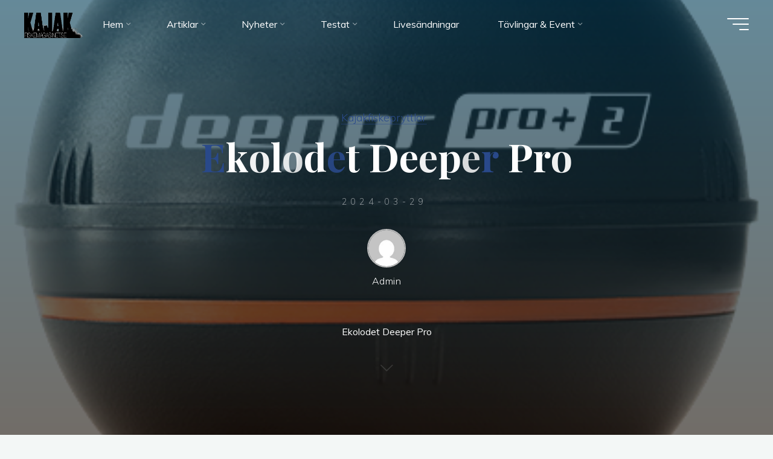

--- FILE ---
content_type: text/html; charset=UTF-8
request_url: https://www.kajakfiskemagasinet.se/2024/03/29/ekolodet-deeper-pro/
body_size: 20363
content:
<!DOCTYPE html>
<html lang="sv-SE">
<head>
<meta name="viewport" content="width=device-width, user-scalable=yes, initial-scale=1.0">
<meta http-equiv="X-UA-Compatible" content="IE=edge" /><meta charset="UTF-8">
<link rel="profile" href="http://gmpg.org/xfn/11">
<link rel="pingback" href="https://www.kajakfiskemagasinet.se/xmlrpc.php">
<title>Ekolodet Deeper Pro &#8211; Kajakfiskemagasinet</title>
<meta name='robots' content='max-image-preview:large' />
<link rel='dns-prefetch' href='//fonts.googleapis.com' />
<link rel="alternate" type="application/rss+xml" title="Kajakfiskemagasinet &raquo; Webbflöde" href="https://www.kajakfiskemagasinet.se/feed/" />
<link rel="alternate" type="application/rss+xml" title="Kajakfiskemagasinet &raquo; Kommentarsflöde" href="https://www.kajakfiskemagasinet.se/comments/feed/" />
<link rel="alternate" type="application/rss+xml" title="Kajakfiskemagasinet &raquo; Kommentarsflöde för Ekolodet Deeper Pro" href="https://www.kajakfiskemagasinet.se/2024/03/29/ekolodet-deeper-pro/feed/" />
<link rel="alternate" title="oEmbed (JSON)" type="application/json+oembed" href="https://www.kajakfiskemagasinet.se/wp-json/oembed/1.0/embed?url=https%3A%2F%2Fwww.kajakfiskemagasinet.se%2F2024%2F03%2F29%2Fekolodet-deeper-pro%2F" />
<link rel="alternate" title="oEmbed (XML)" type="text/xml+oembed" href="https://www.kajakfiskemagasinet.se/wp-json/oembed/1.0/embed?url=https%3A%2F%2Fwww.kajakfiskemagasinet.se%2F2024%2F03%2F29%2Fekolodet-deeper-pro%2F&#038;format=xml" />
<style id='wp-img-auto-sizes-contain-inline-css'>
img:is([sizes=auto i],[sizes^="auto," i]){contain-intrinsic-size:3000px 1500px}
/*# sourceURL=wp-img-auto-sizes-contain-inline-css */
</style>
<style id='wp-emoji-styles-inline-css'>

	img.wp-smiley, img.emoji {
		display: inline !important;
		border: none !important;
		box-shadow: none !important;
		height: 1em !important;
		width: 1em !important;
		margin: 0 0.07em !important;
		vertical-align: -0.1em !important;
		background: none !important;
		padding: 0 !important;
	}
/*# sourceURL=wp-emoji-styles-inline-css */
</style>
<style id='wp-block-library-inline-css'>
:root{--wp-block-synced-color:#7a00df;--wp-block-synced-color--rgb:122,0,223;--wp-bound-block-color:var(--wp-block-synced-color);--wp-editor-canvas-background:#ddd;--wp-admin-theme-color:#007cba;--wp-admin-theme-color--rgb:0,124,186;--wp-admin-theme-color-darker-10:#006ba1;--wp-admin-theme-color-darker-10--rgb:0,107,160.5;--wp-admin-theme-color-darker-20:#005a87;--wp-admin-theme-color-darker-20--rgb:0,90,135;--wp-admin-border-width-focus:2px}@media (min-resolution:192dpi){:root{--wp-admin-border-width-focus:1.5px}}.wp-element-button{cursor:pointer}:root .has-very-light-gray-background-color{background-color:#eee}:root .has-very-dark-gray-background-color{background-color:#313131}:root .has-very-light-gray-color{color:#eee}:root .has-very-dark-gray-color{color:#313131}:root .has-vivid-green-cyan-to-vivid-cyan-blue-gradient-background{background:linear-gradient(135deg,#00d084,#0693e3)}:root .has-purple-crush-gradient-background{background:linear-gradient(135deg,#34e2e4,#4721fb 50%,#ab1dfe)}:root .has-hazy-dawn-gradient-background{background:linear-gradient(135deg,#faaca8,#dad0ec)}:root .has-subdued-olive-gradient-background{background:linear-gradient(135deg,#fafae1,#67a671)}:root .has-atomic-cream-gradient-background{background:linear-gradient(135deg,#fdd79a,#004a59)}:root .has-nightshade-gradient-background{background:linear-gradient(135deg,#330968,#31cdcf)}:root .has-midnight-gradient-background{background:linear-gradient(135deg,#020381,#2874fc)}:root{--wp--preset--font-size--normal:16px;--wp--preset--font-size--huge:42px}.has-regular-font-size{font-size:1em}.has-larger-font-size{font-size:2.625em}.has-normal-font-size{font-size:var(--wp--preset--font-size--normal)}.has-huge-font-size{font-size:var(--wp--preset--font-size--huge)}.has-text-align-center{text-align:center}.has-text-align-left{text-align:left}.has-text-align-right{text-align:right}.has-fit-text{white-space:nowrap!important}#end-resizable-editor-section{display:none}.aligncenter{clear:both}.items-justified-left{justify-content:flex-start}.items-justified-center{justify-content:center}.items-justified-right{justify-content:flex-end}.items-justified-space-between{justify-content:space-between}.screen-reader-text{border:0;clip-path:inset(50%);height:1px;margin:-1px;overflow:hidden;padding:0;position:absolute;width:1px;word-wrap:normal!important}.screen-reader-text:focus{background-color:#ddd;clip-path:none;color:#444;display:block;font-size:1em;height:auto;left:5px;line-height:normal;padding:15px 23px 14px;text-decoration:none;top:5px;width:auto;z-index:100000}html :where(.has-border-color){border-style:solid}html :where([style*=border-top-color]){border-top-style:solid}html :where([style*=border-right-color]){border-right-style:solid}html :where([style*=border-bottom-color]){border-bottom-style:solid}html :where([style*=border-left-color]){border-left-style:solid}html :where([style*=border-width]){border-style:solid}html :where([style*=border-top-width]){border-top-style:solid}html :where([style*=border-right-width]){border-right-style:solid}html :where([style*=border-bottom-width]){border-bottom-style:solid}html :where([style*=border-left-width]){border-left-style:solid}html :where(img[class*=wp-image-]){height:auto;max-width:100%}:where(figure){margin:0 0 1em}html :where(.is-position-sticky){--wp-admin--admin-bar--position-offset:var(--wp-admin--admin-bar--height,0px)}@media screen and (max-width:600px){html :where(.is-position-sticky){--wp-admin--admin-bar--position-offset:0px}}

/*# sourceURL=wp-block-library-inline-css */
</style><style id='wp-block-paragraph-inline-css'>
.is-small-text{font-size:.875em}.is-regular-text{font-size:1em}.is-large-text{font-size:2.25em}.is-larger-text{font-size:3em}.has-drop-cap:not(:focus):first-letter{float:left;font-size:8.4em;font-style:normal;font-weight:100;line-height:.68;margin:.05em .1em 0 0;text-transform:uppercase}body.rtl .has-drop-cap:not(:focus):first-letter{float:none;margin-left:.1em}p.has-drop-cap.has-background{overflow:hidden}:root :where(p.has-background){padding:1.25em 2.375em}:where(p.has-text-color:not(.has-link-color)) a{color:inherit}p.has-text-align-left[style*="writing-mode:vertical-lr"],p.has-text-align-right[style*="writing-mode:vertical-rl"]{rotate:180deg}
/*# sourceURL=https://www.kajakfiskemagasinet.se/wp-includes/blocks/paragraph/style.min.css */
</style>
<style id='global-styles-inline-css'>
:root{--wp--preset--aspect-ratio--square: 1;--wp--preset--aspect-ratio--4-3: 4/3;--wp--preset--aspect-ratio--3-4: 3/4;--wp--preset--aspect-ratio--3-2: 3/2;--wp--preset--aspect-ratio--2-3: 2/3;--wp--preset--aspect-ratio--16-9: 16/9;--wp--preset--aspect-ratio--9-16: 9/16;--wp--preset--color--black: #000000;--wp--preset--color--cyan-bluish-gray: #abb8c3;--wp--preset--color--white: #ffffff;--wp--preset--color--pale-pink: #f78da7;--wp--preset--color--vivid-red: #cf2e2e;--wp--preset--color--luminous-vivid-orange: #ff6900;--wp--preset--color--luminous-vivid-amber: #fcb900;--wp--preset--color--light-green-cyan: #7bdcb5;--wp--preset--color--vivid-green-cyan: #00d084;--wp--preset--color--pale-cyan-blue: #8ed1fc;--wp--preset--color--vivid-cyan-blue: #0693e3;--wp--preset--color--vivid-purple: #9b51e0;--wp--preset--color--accent-1: #2b4b8c;--wp--preset--color--accent-2: #0F8B8D;--wp--preset--color--headings: #162521;--wp--preset--color--sitetext: #707070;--wp--preset--color--sitebg: #FFFFFF;--wp--preset--gradient--vivid-cyan-blue-to-vivid-purple: linear-gradient(135deg,rgb(6,147,227) 0%,rgb(155,81,224) 100%);--wp--preset--gradient--light-green-cyan-to-vivid-green-cyan: linear-gradient(135deg,rgb(122,220,180) 0%,rgb(0,208,130) 100%);--wp--preset--gradient--luminous-vivid-amber-to-luminous-vivid-orange: linear-gradient(135deg,rgb(252,185,0) 0%,rgb(255,105,0) 100%);--wp--preset--gradient--luminous-vivid-orange-to-vivid-red: linear-gradient(135deg,rgb(255,105,0) 0%,rgb(207,46,46) 100%);--wp--preset--gradient--very-light-gray-to-cyan-bluish-gray: linear-gradient(135deg,rgb(238,238,238) 0%,rgb(169,184,195) 100%);--wp--preset--gradient--cool-to-warm-spectrum: linear-gradient(135deg,rgb(74,234,220) 0%,rgb(151,120,209) 20%,rgb(207,42,186) 40%,rgb(238,44,130) 60%,rgb(251,105,98) 80%,rgb(254,248,76) 100%);--wp--preset--gradient--blush-light-purple: linear-gradient(135deg,rgb(255,206,236) 0%,rgb(152,150,240) 100%);--wp--preset--gradient--blush-bordeaux: linear-gradient(135deg,rgb(254,205,165) 0%,rgb(254,45,45) 50%,rgb(107,0,62) 100%);--wp--preset--gradient--luminous-dusk: linear-gradient(135deg,rgb(255,203,112) 0%,rgb(199,81,192) 50%,rgb(65,88,208) 100%);--wp--preset--gradient--pale-ocean: linear-gradient(135deg,rgb(255,245,203) 0%,rgb(182,227,212) 50%,rgb(51,167,181) 100%);--wp--preset--gradient--electric-grass: linear-gradient(135deg,rgb(202,248,128) 0%,rgb(113,206,126) 100%);--wp--preset--gradient--midnight: linear-gradient(135deg,rgb(2,3,129) 0%,rgb(40,116,252) 100%);--wp--preset--font-size--small: 10px;--wp--preset--font-size--medium: 20px;--wp--preset--font-size--large: 25px;--wp--preset--font-size--x-large: 42px;--wp--preset--font-size--normal: 16px;--wp--preset--font-size--larger: 40px;--wp--preset--spacing--20: 0.44rem;--wp--preset--spacing--30: 0.67rem;--wp--preset--spacing--40: 1rem;--wp--preset--spacing--50: 1.5rem;--wp--preset--spacing--60: 2.25rem;--wp--preset--spacing--70: 3.38rem;--wp--preset--spacing--80: 5.06rem;--wp--preset--shadow--natural: 6px 6px 9px rgba(0, 0, 0, 0.2);--wp--preset--shadow--deep: 12px 12px 50px rgba(0, 0, 0, 0.4);--wp--preset--shadow--sharp: 6px 6px 0px rgba(0, 0, 0, 0.2);--wp--preset--shadow--outlined: 6px 6px 0px -3px rgb(255, 255, 255), 6px 6px rgb(0, 0, 0);--wp--preset--shadow--crisp: 6px 6px 0px rgb(0, 0, 0);}:where(.is-layout-flex){gap: 0.5em;}:where(.is-layout-grid){gap: 0.5em;}body .is-layout-flex{display: flex;}.is-layout-flex{flex-wrap: wrap;align-items: center;}.is-layout-flex > :is(*, div){margin: 0;}body .is-layout-grid{display: grid;}.is-layout-grid > :is(*, div){margin: 0;}:where(.wp-block-columns.is-layout-flex){gap: 2em;}:where(.wp-block-columns.is-layout-grid){gap: 2em;}:where(.wp-block-post-template.is-layout-flex){gap: 1.25em;}:where(.wp-block-post-template.is-layout-grid){gap: 1.25em;}.has-black-color{color: var(--wp--preset--color--black) !important;}.has-cyan-bluish-gray-color{color: var(--wp--preset--color--cyan-bluish-gray) !important;}.has-white-color{color: var(--wp--preset--color--white) !important;}.has-pale-pink-color{color: var(--wp--preset--color--pale-pink) !important;}.has-vivid-red-color{color: var(--wp--preset--color--vivid-red) !important;}.has-luminous-vivid-orange-color{color: var(--wp--preset--color--luminous-vivid-orange) !important;}.has-luminous-vivid-amber-color{color: var(--wp--preset--color--luminous-vivid-amber) !important;}.has-light-green-cyan-color{color: var(--wp--preset--color--light-green-cyan) !important;}.has-vivid-green-cyan-color{color: var(--wp--preset--color--vivid-green-cyan) !important;}.has-pale-cyan-blue-color{color: var(--wp--preset--color--pale-cyan-blue) !important;}.has-vivid-cyan-blue-color{color: var(--wp--preset--color--vivid-cyan-blue) !important;}.has-vivid-purple-color{color: var(--wp--preset--color--vivid-purple) !important;}.has-black-background-color{background-color: var(--wp--preset--color--black) !important;}.has-cyan-bluish-gray-background-color{background-color: var(--wp--preset--color--cyan-bluish-gray) !important;}.has-white-background-color{background-color: var(--wp--preset--color--white) !important;}.has-pale-pink-background-color{background-color: var(--wp--preset--color--pale-pink) !important;}.has-vivid-red-background-color{background-color: var(--wp--preset--color--vivid-red) !important;}.has-luminous-vivid-orange-background-color{background-color: var(--wp--preset--color--luminous-vivid-orange) !important;}.has-luminous-vivid-amber-background-color{background-color: var(--wp--preset--color--luminous-vivid-amber) !important;}.has-light-green-cyan-background-color{background-color: var(--wp--preset--color--light-green-cyan) !important;}.has-vivid-green-cyan-background-color{background-color: var(--wp--preset--color--vivid-green-cyan) !important;}.has-pale-cyan-blue-background-color{background-color: var(--wp--preset--color--pale-cyan-blue) !important;}.has-vivid-cyan-blue-background-color{background-color: var(--wp--preset--color--vivid-cyan-blue) !important;}.has-vivid-purple-background-color{background-color: var(--wp--preset--color--vivid-purple) !important;}.has-black-border-color{border-color: var(--wp--preset--color--black) !important;}.has-cyan-bluish-gray-border-color{border-color: var(--wp--preset--color--cyan-bluish-gray) !important;}.has-white-border-color{border-color: var(--wp--preset--color--white) !important;}.has-pale-pink-border-color{border-color: var(--wp--preset--color--pale-pink) !important;}.has-vivid-red-border-color{border-color: var(--wp--preset--color--vivid-red) !important;}.has-luminous-vivid-orange-border-color{border-color: var(--wp--preset--color--luminous-vivid-orange) !important;}.has-luminous-vivid-amber-border-color{border-color: var(--wp--preset--color--luminous-vivid-amber) !important;}.has-light-green-cyan-border-color{border-color: var(--wp--preset--color--light-green-cyan) !important;}.has-vivid-green-cyan-border-color{border-color: var(--wp--preset--color--vivid-green-cyan) !important;}.has-pale-cyan-blue-border-color{border-color: var(--wp--preset--color--pale-cyan-blue) !important;}.has-vivid-cyan-blue-border-color{border-color: var(--wp--preset--color--vivid-cyan-blue) !important;}.has-vivid-purple-border-color{border-color: var(--wp--preset--color--vivid-purple) !important;}.has-vivid-cyan-blue-to-vivid-purple-gradient-background{background: var(--wp--preset--gradient--vivid-cyan-blue-to-vivid-purple) !important;}.has-light-green-cyan-to-vivid-green-cyan-gradient-background{background: var(--wp--preset--gradient--light-green-cyan-to-vivid-green-cyan) !important;}.has-luminous-vivid-amber-to-luminous-vivid-orange-gradient-background{background: var(--wp--preset--gradient--luminous-vivid-amber-to-luminous-vivid-orange) !important;}.has-luminous-vivid-orange-to-vivid-red-gradient-background{background: var(--wp--preset--gradient--luminous-vivid-orange-to-vivid-red) !important;}.has-very-light-gray-to-cyan-bluish-gray-gradient-background{background: var(--wp--preset--gradient--very-light-gray-to-cyan-bluish-gray) !important;}.has-cool-to-warm-spectrum-gradient-background{background: var(--wp--preset--gradient--cool-to-warm-spectrum) !important;}.has-blush-light-purple-gradient-background{background: var(--wp--preset--gradient--blush-light-purple) !important;}.has-blush-bordeaux-gradient-background{background: var(--wp--preset--gradient--blush-bordeaux) !important;}.has-luminous-dusk-gradient-background{background: var(--wp--preset--gradient--luminous-dusk) !important;}.has-pale-ocean-gradient-background{background: var(--wp--preset--gradient--pale-ocean) !important;}.has-electric-grass-gradient-background{background: var(--wp--preset--gradient--electric-grass) !important;}.has-midnight-gradient-background{background: var(--wp--preset--gradient--midnight) !important;}.has-small-font-size{font-size: var(--wp--preset--font-size--small) !important;}.has-medium-font-size{font-size: var(--wp--preset--font-size--medium) !important;}.has-large-font-size{font-size: var(--wp--preset--font-size--large) !important;}.has-x-large-font-size{font-size: var(--wp--preset--font-size--x-large) !important;}
/*# sourceURL=global-styles-inline-css */
</style>

<style id='classic-theme-styles-inline-css'>
/*! This file is auto-generated */
.wp-block-button__link{color:#fff;background-color:#32373c;border-radius:9999px;box-shadow:none;text-decoration:none;padding:calc(.667em + 2px) calc(1.333em + 2px);font-size:1.125em}.wp-block-file__button{background:#32373c;color:#fff;text-decoration:none}
/*# sourceURL=/wp-includes/css/classic-themes.min.css */
</style>
<link rel='stylesheet' id='bravada-themefonts-css' href='https://usercontent.one/wp/www.kajakfiskemagasinet.se/wp-content/themes/bravada/resources/fonts/fontfaces.css?ver=1.2.0&media=1713516551' media='all' />
<link rel='stylesheet' id='bravada-googlefonts-css' href='//fonts.googleapis.com/css?family=Muli%3A%7CPlayfair+Display%3A%7CMuli%3A100%2C200%2C300%2C400%2C500%2C600%2C700%2C800%2C900%7CPlayfair+Display%3A700&#038;ver=1.2.0' media='all' />
<link rel='stylesheet' id='bravada-main-css' href='https://usercontent.one/wp/www.kajakfiskemagasinet.se/wp-content/themes/bravada/style.css?ver=1.2.0&media=1713516551' media='all' />
<style id='bravada-main-inline-css'>
 body:not(.bravada-landing-page) #container, #colophon-inside, .footer-inside, #breadcrumbs-container-inside { margin: 0 auto; max-width: 1240px; } body:not(.bravada-landing-page) #container { max-width: calc( 1240px - 4em ); } #primary { width: 320px; } #secondary { width: 320px; } #container.one-column .main { width: 100%; } #container.two-columns-right #secondary { float: right; } #container.two-columns-right .main, .two-columns-right #breadcrumbs { width: calc( 100% - 320px ); float: left; } #container.two-columns-left #primary { float: left; } #container.two-columns-left .main, .two-columns-left #breadcrumbs { width: calc( 100% - 320px ); float: right; } #container.three-columns-right #primary, #container.three-columns-left #primary, #container.three-columns-sided #primary { float: left; } #container.three-columns-right #secondary, #container.three-columns-left #secondary, #container.three-columns-sided #secondary { float: left; } #container.three-columns-right #primary, #container.three-columns-left #secondary { margin-left: 0%; margin-right: 0%; } #container.three-columns-right .main, .three-columns-right #breadcrumbs { width: calc( 100% - 640px ); float: left; } #container.three-columns-left .main, .three-columns-left #breadcrumbs { width: calc( 100% - 640px ); float: right; } #container.three-columns-sided #secondary { float: right; } #container.three-columns-sided .main, .three-columns-sided #breadcrumbs { width: calc( 100% - 640px ); float: right; } .three-columns-sided #breadcrumbs { margin: 0 calc( 0% + 320px ) 0 -1920px; } #site-text { clip: rect(1px, 1px, 1px, 1px); height: 1px; overflow: hidden; position: absolute !important; width: 1px; word-wrap: normal !important; } html { font-family: Muli; font-size: 16px; font-weight: 400; line-height: 1.8; ; } #site-title { font-family: Playfair Display; font-size: 1.3em; font-weight: 700; } #site-text { ; } nav#mobile-menu #mobile-nav a { font-family: Playfair Display; font-size: 2.5em; font-weight: 700; font-size: clamp(1.3rem, 5vw, 2.5em); ; } nav#mobile-menu #mobile-nav ul.sub-menu a { font-size: clamp(1.1rem, 4vw, 2em); } nav#mobile-menu input[type=search] { font-family: Playfair Display; } .widget-title, #comments-title, #reply-title, .related-posts .related-main-title, .main .author-info .page-title { font-family: Playfair Display; font-size: 1.2em; font-weight: 700; line-height: 2; margin-bottom: 0.5em; ; } .widget-title::after, #comments-title::after, #reply-title::after, .related-posts .related-main-title::after { margin-bottom: 0.5em; } .widget-container { font-family: Muli; font-size: 1em; font-weight: 400; } .widget-container ul li { line-height: 1.8; ; } .entry-title, .main .page-title { font-family: Playfair Display; font-size: 1.7em; font-weight: 700; ; } body:not(.single) .entry-meta > span { font-family: Muli; font-size: 1em; font-weight: 300; ; } /* single post titles/metas */ #header-page-title .entry-title, .singular-title, .lp-staticslider .staticslider-caption-title, .seriousslider-theme .seriousslider-caption-title { font-family: Playfair Display; font-size: 5em; font-weight: 700; font-size: clamp(2.5em, 5vw, 5em ); line-height: 1.3; ; } .single .entry-meta > span { font-family: Muli; font-size: 1.1em; font-weight: 300; ; } h1 { font-size: 2.33em; } h2 { font-size: 2.06em; } h3 { font-size: 1.79em; } h4 { font-size: 1.52em; } h5 { font-size: 1.25em; } h6 { font-size: 0.98em; } h1, h2, h3, h4 { font-family: Playfair Display; font-weight: 700; ; } .entry-content h1, .entry-summary h1, .entry-content h2, .entry-summary h2, .entry-content h3, .entry-summary h3, .entry-content h4, .entry-summary h4, .entry-content h5, .entry-summary h5, .entry-content h6, .entry-summary h6 { line-height: 1.2; margin-bottom: 0.5em; } .lp-section-header .lp-section-desc, .lp-box-title, .lp-tt-title, #nav-fixed a + a, #nav-below span, .lp-blocks.lp-blocks1 .lp-block .lp-block-readmore { font-family: Playfair Display; } .lp-section-header .lp-section-title { font-family: Muli; } blockquote cite { font-family: Muli; } :root { --bravada-accent-1: #2b4b8c; --bravada-accent-2: #0F8B8D; } .bravada-accent-1 { color: #2b4b8c; } .bravada-accent-2 { color: #0F8B8D; } .bravada-accent-1-bg { background-color: #2b4b8c; } .bravada-accent-2-bg { background-color: #0F8B8D; } body { color: #707070; background-color: #F3F7F6; } .lp-staticslider .staticslider-caption-text a { color: #FFFFFF; } #site-header-main, .menu-search-animated .searchform input[type="search"], #access .menu-search-animated .searchform, .site-header-bottom-fixed, .bravada-over-menu .site-header-bottom.header-fixed .site-header-bottom-fixed { background-color: #FFFFFF; } .bravada-over-menu .site-header-bottom-fixed { background: transparent; } .bravada-over-menu .header-fixed.site-header-bottom #site-title a, .bravada-over-menu .header-fixed.site-header-bottom #site-description { color: #2b4b8c; } .bravada-over-menu #site-title a, .bravada-over-menu #site-description, .bravada-over-menu #access > div > ul > li, .bravada-over-menu #access > div > ul > li > a, .bravada-over-menu .site-header-bottom:not(.header-fixed) #nav-toggle, #breadcrumbs-container span, #breadcrumbs-container a, #breadcrumbs-container i { color: #FFFFFF; } #bmobile #site-title a { color: #2b4b8c; } #site-title a::before { background: #2b4b8c; } body:not(.bravada-over-menu) .site-header-bottom #site-title a::before, .bravada-over-menu .header-fixed.site-header-bottom #site-title a::before { background: #0F8B8D; } body:not(.bravada-over-menu) .site-header-bottom #site-title a:hover { color: #2b4b8c; } #site-title a:hover::before { background: #0F8B8D; } #access > div > ul > li, #access > div > ul > li > a, .bravada-over-menu .header-fixed.site-header-bottom #access > div > ul > li:not([class*='current']), .bravada-over-menu .header-fixed.site-header-bottom #access > div > ul > li:not([class*='current']) > a { color: #444444; } .hamburger span { background-color: #444444; } #mobile-menu, nav#mobile-menu #mobile-nav a { color: #FFFFFF; } nav#mobile-menu #mobile-nav > li.current_page_item > a, nav#mobile-menu #mobile-nav > li.current-menu-item > a, nav#mobile-menu #mobile-nav > li.current_page_ancestor > a, nav#mobile-menu #mobile-nav > li.current-menu-ancestor > a, nav#mobile-menu #mobile-nav a:hover { color: #2b4b8c; } nav#mobile-menu { color: #FFFFFF; background-color: #066664; } #mobile-nav .searchform input[type="search"] { border-color: #FFFFFF; } .burgermenu-active.bravada-over-menu .site-header-bottom.header-fixed .site-header-bottom-fixed { background-color: transparent; } .burgermenu-active.bravada-over-menu .site-header-bottom .hamburger span { background-color: #FFFFFF; } .bravada-over-menu:not(.burgermenu-active) .site-header-bottom:not(.header-fixed) .hamburger span { background-color: #FFFFFF; } .bravada-over-menu .header-fixed.site-header-bottom .side-section-element.widget_cryout_socials a:hover::before, .side-section-element.widget_cryout_socials a:hover::before { color: #FFFFFF; } #access ul.sub-menu li a, #access ul.children li a, .topmenu ul li a { color: #FFFFFF; } #access ul.sub-menu li a, #access ul.children li a { background-color: #066664; } #access ul.sub-menu li a:hover, #access ul.children li a:hover { color: #2b4b8c; } #access > div > ul > li.current_page_item > a, #access > div > ul > li.current-menu-item > a, #access > div > ul > li.current_page_ancestor > a, #access > div > ul > li.current-menu-ancestor > a, .bravada-over-menu .header-fixed.site-header-bottom #access > div > ul > li > a { color: #e9b44c; } #access ul.children > li.current_page_item > a, #access ul.sub-menu > li.current-menu-item > a, #access ul.children > li.current_page_ancestor > a, #access ul.sub-menu > li.current-menu-ancestor > a { opacity: 0.95; } #access > div > ul ul > li a:not(:only-child)::after { border-left-color: #066664; } #access > div > ul > li > ul::before { border-bottom-color: #066664; } #access ul li.special1 > a { background-color: #f0f0f0; } #access ul li.special2 > a { background-color: #444444; color: #FFFFFF; } #access ul li.accent1 > a { background-color: #2b4b8c; color: #FFFFFF; } #access ul li.accent2 > a { background-color: #0F8B8D; color: #FFFFFF; } #access ul li.accent1 > a:hover, #access ul li.accent2 > a:hover { color: #FFFFFF; } #access > div > ul > li.accent1 > a > span::before, #access > div > ul > li.accent2 > a > span::before { background-color: #FFFFFF; } article.hentry, body:not(.blog):not(.page-template-template-blog):not(.archive):not(.search) #container:not(.bravada-landing-page) .main, body.bravada-boxed-layout:not(.bravada-landing-page) #container { background-color: #FFFFFF; } .pagination span { color: #0F8B8D; } .pagination a:hover { background-color: #2b4b8c; color: #FFFFFF; } #header-overlay, .lp-staticslider::after, .seriousslider-theme .item::after { background-color: #08415c; background: -webkit-linear-gradient( 90deg, #08415c 0%, #1c110a 100%); background: linear-gradient( 180deg, #08415c 0%, #1c110a 100%); opacity: 0.6; pointer-events: none; } #header-page-title #header-page-title-inside, #header-page-title .entry-title, #header-page-title .entry-meta span, #header-page-title .entry-meta a, #header-page-title .entry-meta time, #header-page-title .entry-meta .icon-metas::before, #header-page-title .byline, #header-page-title #breadcrumbs-nav, .lp-staticslider .staticslider-caption-inside, .seriousslider-theme .seriousslider-caption-inside { color: #FFFFFF; } #colophon, #footer { background-color: #1e3231; color: #DBDBDB; } .post-thumbnail-container .featured-image-overlay::before { background-color: #2b4b8c; background: -webkit-gradient(linear, left top, left bottom, from(#2b4b8c), to(#0F8B8D)); background: linear-gradient(to bottom, #2b4b8c, #0F8B8D); } .post-thumbnail-container .featured-image-overlay::after { background-color: #2b4b8c; background: -webkit-gradient(linear, left top, left bottom, from(#2b4b8c), to(#0F8B8D)); background: linear-gradient(to bottom, #0F8B8D, #2b4b8c); } .main #content-masonry .post-thumbnail-container:hover + .entry-after-image .entry-title a { color: #2b4b8c; } @media (max-width: 720px) { .bravada-magazine-one .main #content-masonry .post-thumbnail-container + .entry-after-image { background-color: #FFFFFF; } } .entry-title a:active, .entry-title a:hover { color: #2b4b8c; } span.entry-format { color: #2b4b8c; } .main #content-masonry .format-link .entry-content a { background-color: #2b4b8c; color: #FFFFFF; } .main #content-masonry .format-link::after { color: #FFFFFF; } .cryout article.hentry.format-image, .cryout article.hentry.format-audio, .cryout article.hentry.format-video { background-color: #ffffff; } .format-aside, .format-quote { border-color: #eeeeee; } .single .author-info { border-color: #eeeeee; } .entry-content h5, .entry-content h6, .lp-text-content h5, .lp-text-content h6 { color: #0F8B8D; } .entry-content blockquote::before, .entry-content blockquote::after { color: rgba(112,112,112,0.2); } .entry-content h1, .entry-content h2, .entry-content h3, .entry-content h4, .lp-text-content h1, .lp-text-content h2, .lp-text-content h3, .lp-text-content h4 { color: #162521; } .entry-title, .page-title { color: #162521; } a { color: #2b4b8c; } a:hover, .widget-area a, .entry-meta span a:hover, .comments-link a { color: #0F8B8D; } .comments-link a:hover, .widget-area a:hover { color: #2b4b8c; } .socials a::before, .socials a:hover::before { color: #2b4b8c; } .socials a::after, .socials a:hover::after { color: #0F8B8D; } .bravada-normalizedtags #content .tagcloud a { color: #FFFFFF; background-color: #2b4b8c; } .bravada-normalizedtags #content .tagcloud a:hover { background-color: #0F8B8D; } #nav-fixed i { background-color: #dbdbdb; } #nav-fixed .nav-next:hover i, #nav-fixed .nav-previous:hover i { background-color: #0F8B8D; } #nav-fixed a:hover + a, #nav-fixed a + a:hover { background-color: rgba(15,139,141,1); } #nav-fixed i, #nav-fixed span { color: #FFFFFF; } button#toTop i::before { color: #2b4b8c; } button#toTop i::after { color: #0F8B8D; } @media (max-width: 800px) { .cryout #footer-bottom .footer-inside { padding-top: 2.5em; } .cryout .footer-inside a#toTop { background-color: #2b4b8c; color: #F3F7F6; } .cryout .footer-inside a#toTop:hover { opacity: 0.8;} } .entry-meta .icon-metas:before { color: #b5b5b5; } #site-title span a::before { width: calc(100% - 1.2em); } .bravada-caption-one .main .wp-caption .wp-caption-text { border-bottom-color: #eeeeee; } .bravada-caption-two .main .wp-caption .wp-caption-text { background-color: #f5f5f5; } .bravada-image-one .entry-content img[class*="align"], .bravada-image-one .entry-summary img[class*="align"], .bravada-image-two .entry-content img[class*='align'], .bravada-image-two .entry-summary img[class*='align'] { border-color: #eeeeee; } .bravada-image-five .entry-content img[class*='align'], .bravada-image-five .entry-summary img[class*='align'] { border-color: #2b4b8c; } .entry-summary .excerpt-fade { background-image: linear-gradient(to left, #FFFFFF, transparent); } /* diffs */ span.edit-link a.post-edit-link, span.edit-link a.post-edit-link:hover, span.edit-link .icon-edit:before { color: #707070; } .searchform { border-color: #ebebeb; } .entry-meta span, .entry-meta a, .entry-utility span, .entry-utility a, .entry-meta time, #breadcrumbs-nav { color: #a7a7a7; } .main #content-masonry .post-thumbnail-container span.bl_categ, .main #content-masonry .post-thumbnail-container .comments-link { background-color: #FFFFFF; } .footermenu ul li span.sep { color: #2b4b8c; } .entry-meta a::after, .entry-utility a::after { background: #0F8B8D; } #header-page-title .category-metas a { color: #2b4b8c; } .entry-meta .author:hover .avatar { border-color: #2b4b8c; } .animated-title span.cry-single.animated-letter, .animated-title span.cry-double.animated-letter { color: #2b4b8c; } span.entry-sticky { color: #0F8B8D; } #commentform { } code, #nav-below .nav-previous a::before, #nav-below .nav-next a::before { background-color: #eeeeee; } #nav-below .nav-previous::after, #nav-below .nav-next::after { background-color: #2b4b8c; } pre, .comment-author { border-color: #eeeeee; } .commentlist .comment-area, .commentlist .pingback { border-color: #f3f3f3; } .commentlist img.avatar { background-color: #FFFFFF; } .comment-meta a { color: #bfbfbf; } .commentlist .reply a, .commentlist .author-name, .commentlist .author-name a { background-color: #2b4b8c; color: #FFFFFF; } .commentlist .reply a:hover { background-color: #0F8B8D; } select, input[type], textarea { color: #707070; background-color: #f5f5f5; } .sidey select { background-color: #FFFFFF; } .searchform .searchsubmit { background: #2b4b8c; } .searchform:hover .searchsubmit { background: #0F8B8D; } .searchform input[type="search"], .searchform input[type="search"]:hover, .searchform input[type="search"]:focus { background-color: #FFFFFF; } input[type]:hover, textarea:hover, select:hover, input[type]:focus, textarea:focus, select:focus { border-color: #dcdcdc; } button, input[type="button"], input[type="submit"], input[type="reset"] { background-color: #2b4b8c; color: #FFFFFF; } button:hover, input[type="button"]:hover, input[type="submit"]:hover, input[type="reset"]:hover { background-color: #0F8B8D; } .comment-form-author input, .comment-form-email input, .comment-form-url input, .comment-form-comment textarea { background-color: #f0f0f0; } .comment-form-author input:hover, .comment-form-email input:hover, .comment-form-url input:hover, .comment-form-comment textarea:hover, .comment-form-author input:focus, .comment-form-email input:focus, .comment-form-url input:focus, .comment-form-comment textarea:focus { background-color: #2b4b8c; color: #FFFFFF; } .comment-form-author, .comment-form-email { border-color: #FFFFFF; } hr { background-color: #f0f0f0; } .cryout-preloader-inside .bounce1 { background-color: #2b4b8c; } .cryout-preloader-inside .bounce2 { background-color: #0F8B8D; } .page-header.pad-container { background-color: #FFFFFF; } /* gutenberg */ .wp-block-image.alignwide { margin-left: calc( ( 0% + 4em ) * -1 ); margin-right: calc( ( 0% + 4em ) * -1 ); } .wp-block-image.alignwide img { width: calc( 100% + 8em ); max-width: calc( 100% + 8em ); } .has-accent-1-color, .has-accent-1-color:hover { color: #2b4b8c; } .has-accent-2-color, .has-accent-2-color:hover { color: #0F8B8D; } .has-headings-color, .has-headings-color:hover { color: #162521; } .has-sitetext-color, .has-sitetext-color:hover { color: #707070; } .has-sitebg-color, .has-sitebg-color:hover { color: #FFFFFF; } .has-accent-1-background-color { background-color: #2b4b8c; } .has-accent-2-background-color { background-color: #0F8B8D; } .has-headings-background-color { background-color: #162521; } .has-sitetext-background-color { background-color: #707070; } .has-sitebg-background-color { background-color: #FFFFFF; } .has-small-font-size { font-size: 13px; } .has-regular-font-size { font-size: 16px; } .has-large-font-size { font-size: 19px; } .has-larger-font-size { font-size: 23px; } .has-huge-font-size { font-size: 23px; } /* woocommerce */ .woocommerce-thumbnail-container .woocommerce-buttons-container a, .woocommerce-page #respond input#submit.alt, .woocommerce a.button.alt, .woocommerce-page button.button.alt, .woocommerce input.button.alt, .woocommerce #respond input#submit, .woocommerce a.button, .woocommerce button.button, .woocommerce input.button { } .woocommerce ul.products li.product .woocommerce-loop-category__title, .woocommerce ul.products li.product .woocommerce-loop-product__title, .woocommerce ul.products li.product h3, .woocommerce div.product .product_title, .woocommerce .woocommerce-tabs h2 { font-family: Muli; } .woocommerce ul.products li.product .woocommerce-loop-category__title, .woocommerce ul.products li.product .woocommerce-loop-product__title, .woocommerce ul.products li.product h3, .woocommerce .star-rating { color: #0F8B8D; } .woocommerce #respond input#submit, .woocommerce a.button, .woocommerce button.button, .woocommerce input.button { background-color: #2b4b8c; color: #FFFFFF; line-height: 1.8; } .woocommerce #respond input#submit:hover, .woocommerce a.button:hover, .woocommerce button.button:hover, .woocommerce input.button:hover { background-color: #0f8b8d; color: #FFFFFF; } .woocommerce-page #respond input#submit.alt, .woocommerce a.button.alt, .woocommerce-page button.button.alt, .woocommerce input.button.alt { color: #2b4b8c; line-height: 1.8; } .woocommerce-page #respond input#submit.alt::after, .woocommerce a.button.alt::after, .woocommerce-page button.button.alt::after, .woocommerce input.button.alt::after { content: ""; position: absolute; left: 0; top: 0; width: 100%; height: 100%; outline: 2px solid; -webkit-transition: .3s ease all; transition: .3s ease all; } .woocommerce-page #respond input#submit.alt:hover::after, .woocommerce a.button.alt:hover::after, .woocommerce-page button.button.alt:hover::after, .woocommerce input.button.alt:hover::after { opacity: 0; -webkit-transform: scale(1.2, 1.4); transform: scale(1.2, 1.4); } .woocommerce-page #respond input#submit.alt:hover, .woocommerce a.button.alt:hover, .woocommerce-page button.button.alt:hover, .woocommerce input.button.alt:hover { color: #0F8B8D; } .woocommerce div.product .woocommerce-tabs ul.tabs li.active { border-bottom-color: #FFFFFF; } .woocommerce #respond input#submit.alt.disabled, .woocommerce #respond input#submit.alt.disabled:hover, .woocommerce #respond input#submit.alt:disabled, .woocommerce #respond input#submit.alt:disabled:hover, .woocommerce #respond input#submit.alt[disabled]:disabled, .woocommerce #respond input#submit.alt[disabled]:disabled:hover, .woocommerce a.button.alt.disabled, .woocommerce a.button.alt.disabled:hover, .woocommerce a.button.alt:disabled, .woocommerce a.button.alt:disabled:hover, .woocommerce a.button.alt[disabled]:disabled, .woocommerce a.button.alt[disabled]:disabled:hover, .woocommerce button.button.alt.disabled, .woocommerce button.button.alt.disabled:hover, .woocommerce button.button.alt:disabled, .woocommerce button.button.alt:disabled:hover, .woocommerce button.button.alt[disabled]:disabled, .woocommerce button.button.alt[disabled]:disabled:hover, .woocommerce input.button.alt.disabled, .woocommerce input.button.alt.disabled:hover, .woocommerce input.button.alt:disabled, .woocommerce input.button.alt:disabled:hover, .woocommerce input.button.alt[disabled]:disabled, .woocommerce input.button.alt[disabled]:disabled:hover { background-color: #0F8B8D; color: #fff; } .woocommerce div.product .product_title, .woocommerce ul.products li.product .price, .woocommerce div.product p.price, .woocommerce div.product span.price { color: #0f8b8d} .woocommerce .quantity .qty { background-color: #eeeeee; } .woocommerce-checkout #payment { background: #f5f5f5; } .woocommerce .widget_price_filter .ui-slider .ui-slider-handle { background: #0f8b8d; } .woocommerce div.product .products > h2, .woocommerce .cart-collaterals h2 { font-family: Playfair Display; font-size: 1.2em; font-weight: 700; line-height: 2; ; } .woocommerce div.product .products > h2::after, .woocommerce .cart-collaterals h2::after { background-color: #2b4b8c ; } .main .entry-content, .main .entry-summary { text-align: inherit; } .main p, .main ul, .main ol, .main dd, .main pre, .main hr { margin-bottom: 1em; } .main .entry-content p { text-indent: 0em; } .main a.post-featured-image { background-position: center center; } #header-widget-area { width: 60%; left: 10px; } .bravada-striped-table .main thead th, .bravada-bordered-table .main thead th, .bravada-striped-table .main td, .bravada-striped-table .main th, .bravada-bordered-table .main th, .bravada-bordered-table .main td { border-color: #e9e9e9; } .bravada-clean-table .main th, .bravada-striped-table .main tr:nth-child(even) td, .bravada-striped-table .main tr:nth-child(even) th { background-color: #f8f8f8; } .bravada-cropped-featured .main .post-thumbnail-container { height: 300px; } .bravada-responsive-featured .main .post-thumbnail-container { max-height: 300px; height: auto; } article.hentry .article-inner, #content-masonry article.hentry .article-inner { padding: 0%; } .site-header-bottom { height:60px; } .site-header-bottom .site-header-inside { height:60px; } .menu-search-animated, .menu-burger, #sheader-container, .identity, #nav-toggle { height: 60px; line-height: 60px; } #access div > ul > li > a, #access ul li[class*="icon"]::before { line-height:60px; } nav#mobile-menu { padding-top: 70px; } body.admin-bar nav#mobile-menu { padding-top: 102px; } #branding { height: 60px; } .bravada-responsive-headerimage #masthead #header-image-main-inside { max-height: 1080px; } .bravada-cropped-headerimage #masthead #header-image-main-inside { height: 1080px; } #site-text { display: none; } #header-widget-area { top: 70px; } .bravada-landing-page .lp-blocks-inside, .bravada-landing-page .lp-boxes-inside, .bravada-landing-page .lp-text-inside, .bravada-landing-page .lp-posts-inside, .bravada-landing-page .lp-page-inside, .bravada-landing-page .lp-section-header, .bravada-landing-page .content-widget { max-width: 1240px; } @media (min-width: 960px) { .bravada-landing-page .lp-blocks.lp-blocks1 .lp-blocks-inside { max-width: calc(1240px - 5em); background-color: #FFFFFF; } } #header-page-title #header-page-title-inside, .lp-staticslider .staticslider-caption, .seriousslider.seriousslider-theme .seriousslider-caption { max-width: 1240px; max-width: 85%; padding-top: 70px; } @media (max-width: 1024px) { #header-page-title #header-page-title-inside, .lp-staticslider .staticslider-caption, .seriousslider.seriousslider-theme .seriousslider-caption { max-width: 100%; } } .bravada-landing-page .content-widget { margin: 0 auto; } a.staticslider-button, .seriousslider-theme .seriousslider-caption-buttons a { background-color: #2b4b8c; } a.staticslider-button:hover, .seriousslider-theme .seriousslider-caption-buttons a:hover { background-color: #0F8B8D; } .widget-title, #comments-title, #reply-title, .related-posts .related-main-title, .main .page-title, #nav-below em, .lp-text .lp-text-title, .lp-boxes-animated .lp-box-title { background-image: linear-gradient(to bottom, rgba(43,75,140,0.4) 0%, rgba(43,75,140,0.4) 100%); } .lp-slider { background-color: #F9F7F5; } .lp-blocks { background-color: #F9F7F5; } .lp-boxes { background-color: #F8F8F8; } .lp-boxes .lp-boxes-inside::before { background-color: #2b4b8c ; } .lp-boxes ~ .lp-boxes .lp-boxes-inside::before { background-color: #0F8B8D ; } .lp-boxes ~ .lp-boxes ~ .lp-boxes .lp-boxes-inside::before { background-color: #2b4b8c ; } .lp-text { background-color: #EEEBE9; } #lp-posts, #lp-page { background-color: #F3F7F6; } .lp-block { background-color: #FFFFFF; } .lp-block i[class^="blicon"]::before { color: #0F8B8D; } .lp-block .lp-block-title, .lp-text .lp-text-title { color: #162521; } .lp-block .lp-block-title::after { background-color: #2b4b8c; } .lp-blocks1 .lp-block i[class^="blicon"] +i[class^="blicon"]::before { color: #0F8B8D; } .lp-block-readmore { color: #c0c0c0; } .lp-block-readmore:hover { color: #2b4b8c; } .lp-text-title { color: #0F8B8D; } .lp-text-inside .lp-text-background { background-color: #FFFFFF; } .lp-boxes .lp-box { background-color: #FFFFFF; } .lp-boxes-animated .box-overlay { background-color: #0F8B8D; } .lp-boxes-animated .lp-box-readmore { color: #2b4b8c; } .lp-boxes-static .box-overlay { background-color: #2b4b8c; } .lp-box-title { color: #162521; } .lp-box-title:hover { color: #2b4b8c; } .lp-boxes-1 .lp-box .lp-box-image { height: 250px; } #cryout_ajax_more_trigger, .lp-port-readmore { color: #0F8B8D; } .lpbox-rnd1 { background-color: #c1c1c1; } .lpbox-rnd2 { background-color: #bcbcbc; } .lpbox-rnd3 { background-color: #b7b7b7; } .lpbox-rnd4 { background-color: #b2b2b2; } .lpbox-rnd5 { background-color: #adadad; } .lpbox-rnd6 { background-color: #a8a8a8; } .lpbox-rnd7 { background-color: #a3a3a3; } .lpbox-rnd8 { background-color: #9e9e9e; } 
/*# sourceURL=bravada-main-inline-css */
</style>
<link rel='stylesheet' id='booster-extension-social-icons-css' href='https://usercontent.one/wp/www.kajakfiskemagasinet.se/wp-content/plugins/booster-extension/assets/css/social-icons.min.css?ver=6.9&media=1713516551' media='all' />
<link rel='stylesheet' id='booster-extension-style-css' href='https://usercontent.one/wp/www.kajakfiskemagasinet.se/wp-content/plugins/booster-extension/assets/css/style.css?ver=6.9&media=1713516551' media='all' />
<!--n2css--><!--n2js--><script src="https://www.kajakfiskemagasinet.se/wp-includes/js/jquery/jquery.min.js?ver=3.7.1" id="jquery-core-js"></script>
<script src="https://www.kajakfiskemagasinet.se/wp-includes/js/jquery/jquery-migrate.min.js?ver=3.4.1" id="jquery-migrate-js"></script>
<link rel="https://api.w.org/" href="https://www.kajakfiskemagasinet.se/wp-json/" /><link rel="alternate" title="JSON" type="application/json" href="https://www.kajakfiskemagasinet.se/wp-json/wp/v2/posts/2924" /><link rel="EditURI" type="application/rsd+xml" title="RSD" href="https://www.kajakfiskemagasinet.se/xmlrpc.php?rsd" />
<meta name="generator" content="WordPress 6.9" />
<link rel="canonical" href="https://www.kajakfiskemagasinet.se/2024/03/29/ekolodet-deeper-pro/" />
<link rel='shortlink' href='https://www.kajakfiskemagasinet.se/?p=2924' />
<style>[class*=" icon-oc-"],[class^=icon-oc-]{speak:none;font-style:normal;font-weight:400;font-variant:normal;text-transform:none;line-height:1;-webkit-font-smoothing:antialiased;-moz-osx-font-smoothing:grayscale}.icon-oc-one-com-white-32px-fill:before{content:"901"}.icon-oc-one-com:before{content:"900"}#one-com-icon,.toplevel_page_onecom-wp .wp-menu-image{speak:none;display:flex;align-items:center;justify-content:center;text-transform:none;line-height:1;-webkit-font-smoothing:antialiased;-moz-osx-font-smoothing:grayscale}.onecom-wp-admin-bar-item>a,.toplevel_page_onecom-wp>.wp-menu-name{font-size:16px;font-weight:400;line-height:1}.toplevel_page_onecom-wp>.wp-menu-name img{width:69px;height:9px;}.wp-submenu-wrap.wp-submenu>.wp-submenu-head>img{width:88px;height:auto}.onecom-wp-admin-bar-item>a img{height:7px!important}.onecom-wp-admin-bar-item>a img,.toplevel_page_onecom-wp>.wp-menu-name img{opacity:.8}.onecom-wp-admin-bar-item.hover>a img,.toplevel_page_onecom-wp.wp-has-current-submenu>.wp-menu-name img,li.opensub>a.toplevel_page_onecom-wp>.wp-menu-name img{opacity:1}#one-com-icon:before,.onecom-wp-admin-bar-item>a:before,.toplevel_page_onecom-wp>.wp-menu-image:before{content:'';position:static!important;background-color:rgba(240,245,250,.4);border-radius:102px;width:18px;height:18px;padding:0!important}.onecom-wp-admin-bar-item>a:before{width:14px;height:14px}.onecom-wp-admin-bar-item.hover>a:before,.toplevel_page_onecom-wp.opensub>a>.wp-menu-image:before,.toplevel_page_onecom-wp.wp-has-current-submenu>.wp-menu-image:before{background-color:#76b82a}.onecom-wp-admin-bar-item>a{display:inline-flex!important;align-items:center;justify-content:center}#one-com-logo-wrapper{font-size:4em}#one-com-icon{vertical-align:middle}.imagify-welcome{display:none !important;}</style><noscript><style>.cryout .cryout-preloader {display: none;}.cryout img[loading="lazy"] {opacity: 1;}</style></noscript>
<link rel="icon" href="https://usercontent.one/wp/www.kajakfiskemagasinet.se/wp-content/uploads/2024/02/cropped-IMG_7324-scaled-1-32x32.jpg?media=1713516551" sizes="32x32" />
<link rel="icon" href="https://usercontent.one/wp/www.kajakfiskemagasinet.se/wp-content/uploads/2024/02/cropped-IMG_7324-scaled-1-192x192.jpg?media=1713516551" sizes="192x192" />
<link rel="apple-touch-icon" href="https://usercontent.one/wp/www.kajakfiskemagasinet.se/wp-content/uploads/2024/02/cropped-IMG_7324-scaled-1-180x180.jpg?media=1713516551" />
<meta name="msapplication-TileImage" content="https://usercontent.one/wp/www.kajakfiskemagasinet.se/wp-content/uploads/2024/02/cropped-IMG_7324-scaled-1-270x270.jpg?media=1713516551" />
</head>

<body class="wp-singular post-template-default single single-post postid-2924 single-format-standard wp-custom-logo wp-embed-responsive wp-theme-bravada booster-extension bravada-image-none bravada-caption-one bravada-totop-normal bravada-stripped-table bravada-over-menu bravada-menu-left bravada-topsection-normal bravada-cropped-headerimage bravada-fullscreen-headerimage bravada-responsive-featured bravada-magazine-one bravada-magazine-layout bravada-comment-placeholder bravada-comment-icons bravada-normalizedtags bravada-animated-title bravada-lazy-noanimation bravada-article-animation-none" itemscope itemtype="http://schema.org/WebPage">
			<a class="skip-link screen-reader-text" href="#main" title="Skip to content"> Skip to content </a>
			<div id="site-wrapper">

	<header id="masthead" class="cryout"  itemscope itemtype="http://schema.org/WPHeader">

		<div id="site-header-main">

			<div class="site-header-top">

				<div class="site-header-inside">

					<div id="header-menu"  itemscope itemtype="http://schema.org/SiteNavigationElement">
											</div><!-- #header-menu -->

				</div><!-- #site-header-inside -->

			</div><!--.site-header-top-->

						<nav id="mobile-menu" tabindex="-1">
				<div class="side-menu side-section"><ul id="mobile-nav" class=""><li class='menu-main-search menu-search-animated'>
<form role="search" method="get" class="searchform" action="https://www.kajakfiskemagasinet.se/">
	<label>
		<span class="screen-reader-text">Search for:</span>
		<input type="search" class="s" placeholder="Search" value="" name="s" size="10"/>
	</label>
	<button type="submit" class="searchsubmit" aria-label="Search"><i class="icon-search2"></i><i class="icon-search2"></i></button>
</form>
</li><li id="menu-item-3032" class="menu-item menu-item-type-post_type menu-item-object-page menu-item-home menu-item-has-children menu-item-3032"><a href="https://www.kajakfiskemagasinet.se/home/"><span>Hem</span></a>
<ul class="sub-menu">
	<li id="menu-item-3031" class="menu-item menu-item-type-post_type menu-item-object-page menu-item-3031"><a href="https://www.kajakfiskemagasinet.se/kontakt/"><span>Kontakt</span></a></li>
</ul>
</li>
<li id="menu-item-3587" class="menu-item menu-item-type-custom menu-item-object-custom menu-item-has-children menu-item-3587"><a><span>Artiklar</span></a>
<ul class="sub-menu">
	<li id="menu-item-3241" class="menu-item menu-item-type-taxonomy menu-item-object-category menu-item-3241"><a href="https://www.kajakfiskemagasinet.se/category/kajakfiske/"><span>Kajakfiske</span></a></li>
	<li id="menu-item-3079" class="menu-item menu-item-type-taxonomy menu-item-object-category menu-item-3079"><a href="https://www.kajakfiskemagasinet.se/category/resor/"><span>Resor</span></a></li>
	<li id="menu-item-3407" class="menu-item menu-item-type-taxonomy menu-item-object-category menu-item-3407"><a href="https://www.kajakfiskemagasinet.se/category/bilder-kajakfiske/"><span>Bilder Kajakfiske</span></a></li>
	<li id="menu-item-3076" class="menu-item menu-item-type-taxonomy menu-item-object-category menu-item-3076"><a href="https://www.kajakfiskemagasinet.se/category/massor-2023/"><span>Mässor</span></a></li>
</ul>
</li>
<li id="menu-item-3592" class="menu-item menu-item-type-custom menu-item-object-custom menu-item-has-children menu-item-3592"><a><span>Nyheter</span></a>
<ul class="sub-menu">
	<li id="menu-item-3080" class="menu-item menu-item-type-taxonomy menu-item-object-category menu-item-3080"><a href="https://www.kajakfiskemagasinet.se/category/nyheter/"><span>Det senaste inom kajakfisket</span></a></li>
</ul>
</li>
<li id="menu-item-3586" class="menu-item menu-item-type-custom menu-item-object-custom menu-item-has-children menu-item-3586"><a><span>Testat</span></a>
<ul class="sub-menu">
	<li id="menu-item-3071" class="menu-item menu-item-type-taxonomy menu-item-object-category current-post-ancestor current-menu-parent current-post-parent menu-item-3071"><a href="https://www.kajakfiskemagasinet.se/category/kajakfiskepryttlar/"><span>Kajakfiskepryttlar</span></a></li>
	<li id="menu-item-3073" class="menu-item menu-item-type-taxonomy menu-item-object-category menu-item-3073"><a href="https://www.kajakfiskemagasinet.se/category/fiskekajak/"><span>Fiskekajak</span></a></li>
</ul>
</li>
<li id="menu-item-3564" class="menu-item menu-item-type-post_type menu-item-object-page menu-item-3564"><a href="https://www.kajakfiskemagasinet.se/live-sandningar/"><span>Livesändningar</span></a></li>
<li id="menu-item-4327" class="menu-item menu-item-type-custom menu-item-object-custom menu-item-has-children menu-item-4327"><a href="https://www.kajakfiskemagasinet.se/wp-admin/post.php?post=2785&#038;action=edit"><span>Tävlingar &#038; Event</span></a>
<ul class="sub-menu">
	<li id="menu-item-4345" class="menu-item menu-item-type-post_type menu-item-object-post menu-item-4345"><a href="https://www.kajakfiskemagasinet.se/2024/04/21/din-guide-till-tavlingsfiske-fran-kajak/"><span>Din guide till tävlingsfiske från kajak</span></a></li>
	<li id="menu-item-4328" class="menu-item menu-item-type-post_type menu-item-object-post menu-item-4328"><a href="https://www.kajakfiskemagasinet.se/2025/07/03/kajakfisketavlingar-sm-och-kajakfisketraffar/"><span>Kajakfisketävlingar, SM och Kajakfisketräffar</span></a></li>
	<li id="menu-item-4353" class="menu-item menu-item-type-taxonomy menu-item-object-category menu-item-has-children menu-item-4353"><a href="https://www.kajakfiskemagasinet.se/category/2025/"><span>2025</span></a>
	<ul class="sub-menu">
		<li id="menu-item-4331" class="menu-item menu-item-type-post_type menu-item-object-post menu-item-4331"><a href="https://www.kajakfiskemagasinet.se/2025/05/14/tavlingar-event-2025/"><span>Tävlingar &amp; Event 2025</span></a></li>
		<li id="menu-item-4329" class="menu-item menu-item-type-post_type menu-item-object-post menu-item-4329"><a href="https://www.kajakfiskemagasinet.se/2025/06/01/svenska-kajakfiskeklubbens-traff-vid-marvikarna-12-13-4-2025/"><span>Svenska Kajakfiskeklubbens träff vid Marvikarna, 12–13/4 2025</span></a></li>
		<li id="menu-item-4332" class="menu-item menu-item-type-post_type menu-item-object-post menu-item-4332"><a href="https://www.kajakfiskemagasinet.se/2025/05/05/arets-kajakfiskare-mullsjo/"><span>Årets Kajakfiskare – Mullsjö</span></a></li>
	</ul>
</li>
	<li id="menu-item-4352" class="menu-item menu-item-type-taxonomy menu-item-object-category menu-item-has-children menu-item-4352"><a href="https://www.kajakfiskemagasinet.se/category/2024/"><span>2024</span></a>
	<ul class="sub-menu">
		<li id="menu-item-4334" class="menu-item menu-item-type-post_type menu-item-object-post menu-item-4334"><a href="https://www.kajakfiskemagasinet.se/2024/09/23/vagen-till-forsta-platsen-i-kajakfiske-sm-sa-var-planen-i-alla-fall/"><span>Vägen till Första Platsen i Kajakfiske-SM: Så Var Planen i Alla Fall</span></a></li>
		<li id="menu-item-4341" class="menu-item menu-item-type-post_type menu-item-object-post menu-item-4341"><a href="https://www.kajakfiskemagasinet.se/2024/04/15/arets-kajakfiskare-2024/"><span>Årets Kajakfiskare 2024</span></a></li>
		<li id="menu-item-4335" class="menu-item menu-item-type-post_type menu-item-object-post menu-item-4335"><a href="https://www.kajakfiskemagasinet.se/2024/07/15/deltavling-tre-i-kajakfiskeserien-arets-kajakfiskare-abborrebonanza-yngern/"><span>Deltävling tre i Kajakfiskeserien ”Årets Kajakfiskare” Abborrebonanza Yngern</span></a></li>
		<li id="menu-item-4337" class="menu-item menu-item-type-post_type menu-item-object-post menu-item-4337"><a href="https://www.kajakfiskemagasinet.se/2024/05/06/arets-kajakfiskare-straken-4-5-5-2024/"><span>Årets kajakfiskare – Stråken 4-5/5 2024</span></a></li>
		<li id="menu-item-4333" class="menu-item menu-item-type-post_type menu-item-object-post menu-item-4333"><a href="https://www.kajakfiskemagasinet.se/2024/11/11/svenska-kajakfiskeklubbens-forsta-traff-ett-aventyr-i-kylan/"><span>Svenska Kajakfiskeklubbens Första Träff: Ett Äventyr i Kylan</span></a></li>
	</ul>
</li>
	<li id="menu-item-4351" class="menu-item menu-item-type-taxonomy menu-item-object-category menu-item-has-children menu-item-4351"><a href="https://www.kajakfiskemagasinet.se/category/2023/"><span>2023</span></a>
	<ul class="sub-menu">
		<li id="menu-item-4340" class="menu-item menu-item-type-post_type menu-item-object-post menu-item-4340"><a href="https://www.kajakfiskemagasinet.se/2024/04/02/arets-kajakfiskare-2023/"><span>Årets Kajakfiskare 2023</span></a></li>
	</ul>
</li>
	<li id="menu-item-4354" class="menu-item menu-item-type-taxonomy menu-item-object-category menu-item-has-children menu-item-4354"><a href="https://www.kajakfiskemagasinet.se/category/2022-aldre/"><span>2022 &amp; Senare</span></a>
	<ul class="sub-menu">
		<li id="menu-item-4338" class="menu-item menu-item-type-post_type menu-item-object-post menu-item-4338"><a href="https://www.kajakfiskemagasinet.se/2024/04/03/arets-kajakfiskare-2022/"><span>Årets Kajakfiskare 2022</span></a></li>
		<li id="menu-item-4339" class="menu-item menu-item-type-post_type menu-item-object-post menu-item-4339"><a href="https://www.kajakfiskemagasinet.se/2024/04/02/arets-kajakfiskare-2022-camp-3-sjoar/"><span>Årets Kajakfiskare 2022 – Camp 3 Sjöar</span></a></li>
		<li id="menu-item-4348" class="menu-item menu-item-type-post_type menu-item-object-post menu-item-4348"><a href="https://www.kajakfiskemagasinet.se/2024/04/15/havsoringspremiar-tjorn-2017-kajakfiske-sm/"><span>Havsöringspremiär Tjörn 2017 Kajakfiske SM</span></a></li>
		<li id="menu-item-4350" class="menu-item menu-item-type-post_type menu-item-object-post menu-item-4350"><a href="https://www.kajakfiskemagasinet.se/2024/04/20/jackson-kayak-fishing-open-2014-2/"><span>Jackson Kayak Fishing Open 2014</span></a></li>
		<li id="menu-item-4349" class="menu-item menu-item-type-post_type menu-item-object-post menu-item-4349"><a href="https://www.kajakfiskemagasinet.se/2024/04/18/jackson-kayak-fishing-open-2014/"><span>Jackson Kayak Fishing Open 2014</span></a></li>
		<li id="menu-item-4347" class="menu-item menu-item-type-post_type menu-item-object-post menu-item-4347"><a href="https://www.kajakfiskemagasinet.se/2024/04/05/gravarvagen-adventure-and-challenge-2021/"><span>Gravarvågen Adventure and Challenge 2021</span></a></li>
		<li id="menu-item-4346" class="menu-item menu-item-type-post_type menu-item-object-post menu-item-4346"><a href="https://www.kajakfiskemagasinet.se/2024/04/03/east-coast-challenge-2019/"><span>East Coast Challenge 2019</span></a></li>
		<li id="menu-item-4344" class="menu-item menu-item-type-post_type menu-item-object-post menu-item-4344"><a href="https://www.kajakfiskemagasinet.se/2024/06/03/deltavling-tva-i-kajakfiskeserien-arets-kajakfiskare-edsleskog/"><span>Deltävling två i Kajakfiskeserien ”Årets Kajakfiskare” Edsleskog</span></a></li>
		<li id="menu-item-4343" class="menu-item menu-item-type-post_type menu-item-object-post menu-item-4343"><a href="https://www.kajakfiskemagasinet.se/2024/07/15/deltavling-tre-i-kajakfiskeserien-arets-kajakfiskare-abborrebonanza-yngern/"><span>Deltävling tre i Kajakfiskeserien ”Årets Kajakfiskare” Abborrebonanza Yngern</span></a></li>
		<li id="menu-item-4342" class="menu-item menu-item-type-post_type menu-item-object-post menu-item-4342"><a href="https://www.kajakfiskemagasinet.se/2024/04/17/bodden-bash-2018/"><span>Bodden Bash 2018</span></a></li>
	</ul>
</li>
</ul>
</li>
</ul></div>					<div class="side-socials side-section">
		<div class="widget-side-section-inner">
			<section class="side-section-element widget_cryout_socials">
				<div class="widget-socials">
									</div>
			</section>
		</div>
	</div>			</nav> <!-- #mobile-menu -->
			
			<div class="site-header-bottom">

				<div class="site-header-bottom-fixed">

					<div class="site-header-inside">

						<div id="branding">
							<div class="identity"><a href="https://www.kajakfiskemagasinet.se/" id="logo" class="custom-logo-link" title="Kajakfiskemagasinet" rel="home"><img   src="https://usercontent.one/wp/www.kajakfiskemagasinet.se/wp-content/uploads/2024/02/cropped-logga.png?media=1713516551" class="custom-logo" alt="Kajakfiskemagasinet" decoding="async" fetchpriority="high" srcset="https://usercontent.one/wp/www.kajakfiskemagasinet.se/wp-content/uploads/2024/02/cropped-logga.png?media=1713516551 1500w, https://usercontent.one/wp/www.kajakfiskemagasinet.se/wp-content/uploads/2024/02/cropped-logga-300x129.png?media=1713516551 300w, https://usercontent.one/wp/www.kajakfiskemagasinet.se/wp-content/uploads/2024/02/cropped-logga-1024x440.png?media=1713516551 1024w, https://usercontent.one/wp/www.kajakfiskemagasinet.se/wp-content/uploads/2024/02/cropped-logga-768x330.png?media=1713516551 768w" sizes="(max-width: 1500px) 100vw, 1500px" /></a></div><div id="site-text"><div itemprop="headline" id="site-title"><span> <a href="https://www.kajakfiskemagasinet.se/" title="Kajakfiske av Kajakfiskare för Kajakfiskare" rel="home">Kajakfiskemagasinet</a> </span></div><span id="site-description"  itemprop="description" >Kajakfiske av Kajakfiskare för Kajakfiskare</span></div>						</div><!-- #branding -->

												<div class='menu-burger'>
							<button class='hamburger' type='button' aria-label="Main menu">
									<span></span>
									<span></span>
									<span></span>
							</button>
						</div>
						
												<nav id="access" aria-label="Top Menu"  itemscope itemtype="http://schema.org/SiteNavigationElement">
							<div><ul id="top-nav" class=""><li class="menu-item menu-item-type-post_type menu-item-object-page menu-item-home menu-item-has-children menu-item-3032"><a href="https://www.kajakfiskemagasinet.se/home/"><span>Hem</span></a>
<ul class="sub-menu">
	<li class="menu-item menu-item-type-post_type menu-item-object-page menu-item-3031"><a href="https://www.kajakfiskemagasinet.se/kontakt/"><span>Kontakt</span></a></li>
</ul>
</li>
<li class="menu-item menu-item-type-custom menu-item-object-custom menu-item-has-children menu-item-3587"><a><span>Artiklar</span></a>
<ul class="sub-menu">
	<li class="menu-item menu-item-type-taxonomy menu-item-object-category menu-item-3241"><a href="https://www.kajakfiskemagasinet.se/category/kajakfiske/"><span>Kajakfiske</span></a></li>
	<li class="menu-item menu-item-type-taxonomy menu-item-object-category menu-item-3079"><a href="https://www.kajakfiskemagasinet.se/category/resor/"><span>Resor</span></a></li>
	<li class="menu-item menu-item-type-taxonomy menu-item-object-category menu-item-3407"><a href="https://www.kajakfiskemagasinet.se/category/bilder-kajakfiske/"><span>Bilder Kajakfiske</span></a></li>
	<li class="menu-item menu-item-type-taxonomy menu-item-object-category menu-item-3076"><a href="https://www.kajakfiskemagasinet.se/category/massor-2023/"><span>Mässor</span></a></li>
</ul>
</li>
<li class="menu-item menu-item-type-custom menu-item-object-custom menu-item-has-children menu-item-3592"><a><span>Nyheter</span></a>
<ul class="sub-menu">
	<li class="menu-item menu-item-type-taxonomy menu-item-object-category menu-item-3080"><a href="https://www.kajakfiskemagasinet.se/category/nyheter/"><span>Det senaste inom kajakfisket</span></a></li>
</ul>
</li>
<li class="menu-item menu-item-type-custom menu-item-object-custom menu-item-has-children menu-item-3586"><a><span>Testat</span></a>
<ul class="sub-menu">
	<li class="menu-item menu-item-type-taxonomy menu-item-object-category current-post-ancestor current-menu-parent current-post-parent menu-item-3071"><a href="https://www.kajakfiskemagasinet.se/category/kajakfiskepryttlar/"><span>Kajakfiskepryttlar</span></a></li>
	<li class="menu-item menu-item-type-taxonomy menu-item-object-category menu-item-3073"><a href="https://www.kajakfiskemagasinet.se/category/fiskekajak/"><span>Fiskekajak</span></a></li>
</ul>
</li>
<li class="menu-item menu-item-type-post_type menu-item-object-page menu-item-3564"><a href="https://www.kajakfiskemagasinet.se/live-sandningar/"><span>Livesändningar</span></a></li>
<li class="menu-item menu-item-type-custom menu-item-object-custom menu-item-has-children menu-item-4327"><a href="https://www.kajakfiskemagasinet.se/wp-admin/post.php?post=2785&#038;action=edit"><span>Tävlingar &#038; Event</span></a>
<ul class="sub-menu">
	<li class="menu-item menu-item-type-post_type menu-item-object-post menu-item-4345"><a href="https://www.kajakfiskemagasinet.se/2024/04/21/din-guide-till-tavlingsfiske-fran-kajak/"><span>Din guide till tävlingsfiske från kajak</span></a></li>
	<li class="menu-item menu-item-type-post_type menu-item-object-post menu-item-4328"><a href="https://www.kajakfiskemagasinet.se/2025/07/03/kajakfisketavlingar-sm-och-kajakfisketraffar/"><span>Kajakfisketävlingar, SM och Kajakfisketräffar</span></a></li>
	<li class="menu-item menu-item-type-taxonomy menu-item-object-category menu-item-has-children menu-item-4353"><a href="https://www.kajakfiskemagasinet.se/category/2025/"><span>2025</span></a>
	<ul class="sub-menu">
		<li class="menu-item menu-item-type-post_type menu-item-object-post menu-item-4331"><a href="https://www.kajakfiskemagasinet.se/2025/05/14/tavlingar-event-2025/"><span>Tävlingar &amp; Event 2025</span></a></li>
		<li class="menu-item menu-item-type-post_type menu-item-object-post menu-item-4329"><a href="https://www.kajakfiskemagasinet.se/2025/06/01/svenska-kajakfiskeklubbens-traff-vid-marvikarna-12-13-4-2025/"><span>Svenska Kajakfiskeklubbens träff vid Marvikarna, 12–13/4 2025</span></a></li>
		<li class="menu-item menu-item-type-post_type menu-item-object-post menu-item-4332"><a href="https://www.kajakfiskemagasinet.se/2025/05/05/arets-kajakfiskare-mullsjo/"><span>Årets Kajakfiskare – Mullsjö</span></a></li>
	</ul>
</li>
	<li class="menu-item menu-item-type-taxonomy menu-item-object-category menu-item-has-children menu-item-4352"><a href="https://www.kajakfiskemagasinet.se/category/2024/"><span>2024</span></a>
	<ul class="sub-menu">
		<li class="menu-item menu-item-type-post_type menu-item-object-post menu-item-4334"><a href="https://www.kajakfiskemagasinet.se/2024/09/23/vagen-till-forsta-platsen-i-kajakfiske-sm-sa-var-planen-i-alla-fall/"><span>Vägen till Första Platsen i Kajakfiske-SM: Så Var Planen i Alla Fall</span></a></li>
		<li class="menu-item menu-item-type-post_type menu-item-object-post menu-item-4341"><a href="https://www.kajakfiskemagasinet.se/2024/04/15/arets-kajakfiskare-2024/"><span>Årets Kajakfiskare 2024</span></a></li>
		<li class="menu-item menu-item-type-post_type menu-item-object-post menu-item-4335"><a href="https://www.kajakfiskemagasinet.se/2024/07/15/deltavling-tre-i-kajakfiskeserien-arets-kajakfiskare-abborrebonanza-yngern/"><span>Deltävling tre i Kajakfiskeserien ”Årets Kajakfiskare” Abborrebonanza Yngern</span></a></li>
		<li class="menu-item menu-item-type-post_type menu-item-object-post menu-item-4337"><a href="https://www.kajakfiskemagasinet.se/2024/05/06/arets-kajakfiskare-straken-4-5-5-2024/"><span>Årets kajakfiskare – Stråken 4-5/5 2024</span></a></li>
		<li class="menu-item menu-item-type-post_type menu-item-object-post menu-item-4333"><a href="https://www.kajakfiskemagasinet.se/2024/11/11/svenska-kajakfiskeklubbens-forsta-traff-ett-aventyr-i-kylan/"><span>Svenska Kajakfiskeklubbens Första Träff: Ett Äventyr i Kylan</span></a></li>
	</ul>
</li>
	<li class="menu-item menu-item-type-taxonomy menu-item-object-category menu-item-has-children menu-item-4351"><a href="https://www.kajakfiskemagasinet.se/category/2023/"><span>2023</span></a>
	<ul class="sub-menu">
		<li class="menu-item menu-item-type-post_type menu-item-object-post menu-item-4340"><a href="https://www.kajakfiskemagasinet.se/2024/04/02/arets-kajakfiskare-2023/"><span>Årets Kajakfiskare 2023</span></a></li>
	</ul>
</li>
	<li class="menu-item menu-item-type-taxonomy menu-item-object-category menu-item-has-children menu-item-4354"><a href="https://www.kajakfiskemagasinet.se/category/2022-aldre/"><span>2022 &amp; Senare</span></a>
	<ul class="sub-menu">
		<li class="menu-item menu-item-type-post_type menu-item-object-post menu-item-4338"><a href="https://www.kajakfiskemagasinet.se/2024/04/03/arets-kajakfiskare-2022/"><span>Årets Kajakfiskare 2022</span></a></li>
		<li class="menu-item menu-item-type-post_type menu-item-object-post menu-item-4339"><a href="https://www.kajakfiskemagasinet.se/2024/04/02/arets-kajakfiskare-2022-camp-3-sjoar/"><span>Årets Kajakfiskare 2022 – Camp 3 Sjöar</span></a></li>
		<li class="menu-item menu-item-type-post_type menu-item-object-post menu-item-4348"><a href="https://www.kajakfiskemagasinet.se/2024/04/15/havsoringspremiar-tjorn-2017-kajakfiske-sm/"><span>Havsöringspremiär Tjörn 2017 Kajakfiske SM</span></a></li>
		<li class="menu-item menu-item-type-post_type menu-item-object-post menu-item-4350"><a href="https://www.kajakfiskemagasinet.se/2024/04/20/jackson-kayak-fishing-open-2014-2/"><span>Jackson Kayak Fishing Open 2014</span></a></li>
		<li class="menu-item menu-item-type-post_type menu-item-object-post menu-item-4349"><a href="https://www.kajakfiskemagasinet.se/2024/04/18/jackson-kayak-fishing-open-2014/"><span>Jackson Kayak Fishing Open 2014</span></a></li>
		<li class="menu-item menu-item-type-post_type menu-item-object-post menu-item-4347"><a href="https://www.kajakfiskemagasinet.se/2024/04/05/gravarvagen-adventure-and-challenge-2021/"><span>Gravarvågen Adventure and Challenge 2021</span></a></li>
		<li class="menu-item menu-item-type-post_type menu-item-object-post menu-item-4346"><a href="https://www.kajakfiskemagasinet.se/2024/04/03/east-coast-challenge-2019/"><span>East Coast Challenge 2019</span></a></li>
		<li class="menu-item menu-item-type-post_type menu-item-object-post menu-item-4344"><a href="https://www.kajakfiskemagasinet.se/2024/06/03/deltavling-tva-i-kajakfiskeserien-arets-kajakfiskare-edsleskog/"><span>Deltävling två i Kajakfiskeserien ”Årets Kajakfiskare” Edsleskog</span></a></li>
		<li class="menu-item menu-item-type-post_type menu-item-object-post menu-item-4343"><a href="https://www.kajakfiskemagasinet.se/2024/07/15/deltavling-tre-i-kajakfiskeserien-arets-kajakfiskare-abborrebonanza-yngern/"><span>Deltävling tre i Kajakfiskeserien ”Årets Kajakfiskare” Abborrebonanza Yngern</span></a></li>
		<li class="menu-item menu-item-type-post_type menu-item-object-post menu-item-4342"><a href="https://www.kajakfiskemagasinet.se/2024/04/17/bodden-bash-2018/"><span>Bodden Bash 2018</span></a></li>
	</ul>
</li>
</ul>
</li>
</ul></div>						</nav><!-- #access -->
						
					</div><!-- #site-header-inside -->

				</div><!-- #site-header-bottom-fixed -->

			</div><!--.site-header-bottom-->

		</div><!-- #site-header-main -->

		<div id="header-image-main">
			<div id="header-image-main-inside">
					<a href="#main" class="meta-arrow" tabindex="-1">
			<i class="icon-arrow" title="Read more"></i>
	</a>
			<div id="header-overlay"></div>
			<div class="header-image"  style="background-image: url(https://usercontent.one/wp/www.kajakfiskemagasinet.se/wp-content/uploads/2024/03/420x420_pro_plus_2_sonar.webp?media=1713516551)" ></div>
			<img class="header-image" alt="Ekolodet Deeper Pro" src="https://usercontent.one/wp/www.kajakfiskemagasinet.se/wp-content/uploads/2024/03/420x420_pro_plus_2_sonar.webp?media=1713516551" />
				    <div id="header-page-title">
        <div id="header-page-title-inside">
						<div class="entry-meta pretitle-meta">
				<span class="bl_categ" ><i class="icon-category icon-metas" title="Categories"></i><span class="category-metas"> <a href="https://www.kajakfiskemagasinet.se/category/kajakfiskepryttlar/" rel="category tag">Kajakfiskepryttlar</a></span></span>			</div><!-- .entry-meta -->
            <div class="entry-title">Ekolodet Deeper Pro</div>			<div class="entry-meta aftertitle-meta">
				
		<span class="onDate date" >
				<i class="icon-date icon-metas" title="Date"></i>
				<time class="published" datetime="2024-03-29T12:32:11+01:00"  itemprop="datePublished">
					2024-03-29				</time>
				<time class="updated" datetime="2024-03-29T12:32:11+01:00"  itemprop="dateModified">2024-03-29</time>
		</span>
		<div class="author-container"><span class="author vcard" itemscope itemtype="http://schema.org/Person" itemprop="author"><a class="url fn n" rel="author" href="https://www.kajakfiskemagasinet.se/author/admin/" title="View all posts by Admin" itemprop="url">
					<span class="author-avatar" ><img alt='' src='https://secure.gravatar.com/avatar/ba235636636c319391ae0adbf2526cfa9c9b1e593847fad1d6495465844db8cc?s=96&#038;d=mm&#038;r=g' srcset='https://secure.gravatar.com/avatar/ba235636636c319391ae0adbf2526cfa9c9b1e593847fad1d6495465844db8cc?s=192&#038;d=mm&#038;r=g 2x' class='avatar avatar-96 photo' height='96' width='96' decoding='async'/></span>
					<em itemprop="name">Admin</em></a></span></div>							</div><!-- .entry-meta -->
			<div class="byline">
				Ekolodet Deeper Pro			</div>
        </div>
    </div> 			</div><!-- #header-image-main-inside -->
		</div><!-- #header-image-main -->

	</header><!-- #masthead -->

	
	<div id="content" class="cryout">
		
<div id="container" class="one-column">
	<main id="main" class="main">
		
		
			<article id="post-2924" class="post-2924 post type-post status-publish format-standard has-post-thumbnail hentry category-kajakfiskepryttlar" itemscope itemtype="http://schema.org/Article" itemprop="mainEntity">
				<div class="schema-image">
							<div class="post-thumbnail-container"  itemprop="image" itemscope itemtype="http://schema.org/ImageObject">
			<div class="entry-meta">
							</div>
			<a class="post-featured-image" href="https://www.kajakfiskemagasinet.se/2024/03/29/ekolodet-deeper-pro/" title="Ekolodet Deeper Pro"  style="background-image: url(https://usercontent.one/wp/www.kajakfiskemagasinet.se/wp-content/uploads/2024/03/420x420_pro_plus_2_sonar-420x300.webp?media=1713516551)"  tabindex="-1">
			</a>
			<picture class="responsive-featured-image">
				<source media="(max-width: 1152px)" sizes="(max-width: 800px) 100vw,(max-width: 1152px) 100vw, 1240px" srcset="https://usercontent.one/wp/www.kajakfiskemagasinet.se/wp-content/uploads/2024/03/420x420_pro_plus_2_sonar-420x300.webp?media=1713516551 512w">
				<source media="(max-width: 800px)" sizes="(max-width: 800px) 100vw,(max-width: 1152px) 100vw, 1240px" srcset="https://usercontent.one/wp/www.kajakfiskemagasinet.se/wp-content/uploads/2024/03/420x420_pro_plus_2_sonar-420x300.webp?media=1713516551 800w">
								<img alt="Ekolodet Deeper Pro"  itemprop="url" src="https://usercontent.one/wp/www.kajakfiskemagasinet.se/wp-content/uploads/2024/03/420x420_pro_plus_2_sonar-420x300.webp?media=1713516551" width="420" height="300">
			</picture>
			<meta itemprop="width" content="420">
			<meta itemprop="height" content="300">
			<div class="featured-image-overlay">
				<a class="featured-image-link" href="https://www.kajakfiskemagasinet.se/2024/03/29/ekolodet-deeper-pro/" title="Ekolodet Deeper Pro" tabindex="-1"></a>
			</div>
		</div>
					</div>

				<div class="article-inner">
					<header>
						<div class="entry-meta beforetitle-meta">
							<span class="bl_categ" ><i class="icon-category icon-metas" title="Categories"></i><span class="category-metas"> <a href="https://www.kajakfiskemagasinet.se/category/kajakfiskepryttlar/" rel="category tag">Kajakfiskepryttlar</a></span></span>						</div><!-- .entry-meta -->
						<h1 class="entry-title singular-title"  itemprop="headline">Ekolodet Deeper Pro</h1>
						<div class="entry-meta aftertitle-meta">
							<div class="author-container"><span class="author vcard" itemscope itemtype="http://schema.org/Person" itemprop="author"><a class="url fn n" rel="author" href="https://www.kajakfiskemagasinet.se/author/admin/" title="View all posts by Admin" itemprop="url">
					<span class="author-avatar" ><img alt='' src='https://secure.gravatar.com/avatar/ba235636636c319391ae0adbf2526cfa9c9b1e593847fad1d6495465844db8cc?s=96&#038;d=mm&#038;r=g' srcset='https://secure.gravatar.com/avatar/ba235636636c319391ae0adbf2526cfa9c9b1e593847fad1d6495465844db8cc?s=192&#038;d=mm&#038;r=g 2x' class='avatar avatar-96 photo' height='96' width='96' decoding='async'/></span>
					<em itemprop="name">Admin</em></a></span></div>
		<span class="onDate date" >
				<i class="icon-date icon-metas" title="Date"></i>
				<time class="published" datetime="2024-03-29T12:32:11+01:00"  itemprop="datePublished">
					2024-03-29				</time>
				<time class="updated" datetime="2024-03-29T12:32:11+01:00"  itemprop="dateModified">2024-03-29</time>
		</span>
								</div><!-- .entry-meta -->

					</header>

					
					<div class="entry-content"  itemprop="articleBody">
						
			<div class="twp-like-dislike-button twp-like-dislike-thumb">

				
				<span data-id="2924" id="twp-post-like" class="twp-post-like-dislike can-like">
		            <img src="https://usercontent.one/wp/www.kajakfiskemagasinet.se/wp-content/plugins/booster-extension//assets/icon/thumbs-up.svg?media=1713516551" />		        </span>

				<span class="twp-like-count">
		            0		        </span>

				
				<span data-id="2924" id="twp-post-dislike" class="twp-post-like-dislike can-dislike ">
		            <img src="https://usercontent.one/wp/www.kajakfiskemagasinet.se/wp-content/plugins/booster-extension//assets/icon/thumbs-down.svg?media=1713516551" />		            
		        </span>

				<span class="twp-dislike-count">
		            0		        </span>

			</div>

		<div class='booster-block booster-read-block'>
                <div class="twp-read-time">
                	<i class="booster-icon twp-clock"></i> <span>Read Time:</span>25 Second                </div>

            </div>
<p>Behöver man ett 12&#8243; Ekolod eller fungerar det med ett liten tennisboll?</p>



<p>Deeper ekolod använder WiFi-anslutning för att para ihop det med din smartphone eller surfplatta. </p>



<p>Det ger en kraftfull, stabil trådlös anslutning och den bästa kasträckvidden av alla kastbara fisksökare </p>



<p>(Deeper fungerar som en WiFi-hotspot – du behöver inget internet eller mobil nätverksanslutning).</p>



<p>Deeper ekolod visar dig djup, kontur, var fisk finns och mycket mer. Hitta fisk, lokalisera favoritplatser, kartlägg dina favoritsjöar – sen är det bara att sätta igång.</p>



<p><a href="https://youtu.be/NVe0aq0H0pc">Film</a></p>


		<div class=" twp-social-share  booster-clear">

						    <header class="twp-plugin-title twp-share-title">
			        <h2>Share</h2>
			    </header>
			
		    <div class="twp-share-container">
				<div class="twp-social-icons twp-social-facebook">										<a class="twp-icon-holder" rel="nofollow"  onclick="twp_be_popup_new_window( event,'https://www.facebook.com/sharer/sharer.php?u=http://www.kajakfiskemagasinet.se/2024/03/29/ekolodet-deeper-pro/'); "  href="https://www.facebook.com/sharer/sharer.php?u=http://www.kajakfiskemagasinet.se/2024/03/29/ekolodet-deeper-pro/" >
			                                <span class="twp-social-count"><span class="booster-svg-icon"><svg class="booster-svg" aria-hidden="true" role="img" focusable="false" viewBox="0 0 24 24" xmlns="http://www.w3.org/2000/svg" width="24" height="24"><path fill="currentColor" d="M 23.25 9 L 15 9 L 15 0.75 C 15 0.335938 14.664062 0 14.25 0 L 9.75 0 C 9.335938 0 9 0.335938 9 0.75 L 9 9 L 0.75 9 C 0.335938 9 0 9.335938 0 9.75 L 0 14.25 C 0 14.664062 0.335938 15 0.75 15 L 9 15 L 9 23.25 C 9 23.664062 9.335938 24 9.75 24 L 14.25 24 C 14.664062 24 15 23.664062 15 23.25 L 15 15 L 23.25 15 C 23.664062 15 24 14.664062 24 14.25 L 24 9.75 C 24 9.335938 23.664062 9 23.25 9 Z M 23.25 9" /></svg></span></span>												<span class="twp-share-media">

													<span class="twp-share-label">
                                                        <span class="booster-svg-icon"><svg class="booster-svg" aria-hidden="true" role="img" focusable="false" viewBox="0 0 24 24" xmlns="http://www.w3.org/2000/svg" width="24" height="24"><path fill="currentColor" d="M22.675 0h-21.35c-.732 0-1.325.593-1.325 1.325v21.351c0 .731.593 1.324 1.325 1.324h11.495v-9.294h-3.128v-3.622h3.128v-2.671c0-3.1 1.893-4.788 4.659-4.788 1.325 0 2.463.099 2.795.143v3.24l-1.918.001c-1.504 0-1.795.715-1.795 1.763v2.313h3.587l-.467 3.622h-3.12v9.293h6.116c.73 0 1.323-.593 1.323-1.325v-21.35c0-.732-.593-1.325-1.325-1.325z" /></svg></span>
				                                        <span class="twp-label-title">
				                                            Facebook				                                        </span>
				                                    </span>
												</span>
																					</a>
									</div><div class="twp-social-icons twp-social-twitter">										<a class="twp-icon-holder" rel="nofollow"  onclick="twp_be_popup_new_window( event,'https://twitter.com/intent/tweet?text=Ekolodet%20Deeper%20Pro&#038;url=http://www.kajakfiskemagasinet.se/2024/03/29/ekolodet-deeper-pro/'); "  href="https://twitter.com/intent/tweet?text=Ekolodet%20Deeper%20Pro&#038;url=http://www.kajakfiskemagasinet.se/2024/03/29/ekolodet-deeper-pro/" >
			                                <span class="twp-social-count"><span class="booster-svg-icon"><svg class="booster-svg" aria-hidden="true" role="img" focusable="false" viewBox="0 0 24 24" xmlns="http://www.w3.org/2000/svg" width="24" height="24"><path fill="currentColor" d="M 23.25 9 L 15 9 L 15 0.75 C 15 0.335938 14.664062 0 14.25 0 L 9.75 0 C 9.335938 0 9 0.335938 9 0.75 L 9 9 L 0.75 9 C 0.335938 9 0 9.335938 0 9.75 L 0 14.25 C 0 14.664062 0.335938 15 0.75 15 L 9 15 L 9 23.25 C 9 23.664062 9.335938 24 9.75 24 L 14.25 24 C 14.664062 24 15 23.664062 15 23.25 L 15 15 L 23.25 15 C 23.664062 15 24 14.664062 24 14.25 L 24 9.75 C 24 9.335938 23.664062 9 23.25 9 Z M 23.25 9" /></svg></span></span>												<span class="twp-share-media">
													<span class="twp-share-label">
                                                        <span class="booster-svg-icon"><svg class="booster-svg" aria-hidden="true" role="img" focusable="false" viewBox="0 0 24 24" xmlns="http://www.w3.org/2000/svg" width="24" height="24"><path fill="currentColor" d="M18.244 2.25h3.308l-7.227 8.26 8.502 11.24H16.17l-5.214-6.817L4.99 21.75H1.68l7.73-8.835L1.254 2.25H8.08l4.713 6.231zm-1.161 17.52h1.833L7.084 4.126H5.117z"></path></svg></span>
				                                        <span class="twp-label-title">
				                                            Twitter				                                        </span>
												    </span>
												</span>
																					</a>
									</div><div class="twp-social-icons twp-social-pinterest">										<a class="twp-icon-holder" rel="nofollow" href="javascript:twp_be_pinterest()">
											<span class="twp-social-count"><span class="booster-svg-icon"><svg class="booster-svg" aria-hidden="true" role="img" focusable="false" viewBox="0 0 24 24" xmlns="http://www.w3.org/2000/svg" width="24" height="24"><path fill="currentColor" d="M 23.25 9 L 15 9 L 15 0.75 C 15 0.335938 14.664062 0 14.25 0 L 9.75 0 C 9.335938 0 9 0.335938 9 0.75 L 9 9 L 0.75 9 C 0.335938 9 0 9.335938 0 9.75 L 0 14.25 C 0 14.664062 0.335938 15 0.75 15 L 9 15 L 9 23.25 C 9 23.664062 9.335938 24 9.75 24 L 14.25 24 C 14.664062 24 15 23.664062 15 23.25 L 15 15 L 23.25 15 C 23.664062 15 24 14.664062 24 14.25 L 24 9.75 C 24 9.335938 23.664062 9 23.25 9 Z M 23.25 9" /></svg></span></span>				                                <span class="twp-share-media">
													<span class="twp-share-label">
                                                        <span class="booster-svg-icon"><svg class="booster-svg" aria-hidden="true" role="img" focusable="false" viewBox="0 0 24 24" xmlns="http://www.w3.org/2000/svg" width="24" height="24"><path fill="currentColor" d="M12.289,2C6.617,2,3.606,5.648,3.606,9.622c0,1.846,1.025,4.146,2.666,4.878c0.25,0.111,0.381,0.063,0.439-0.169 c0.044-0.175,0.267-1.029,0.365-1.428c0.032-0.128,0.017-0.237-0.091-0.362C6.445,11.911,6.01,10.75,6.01,9.668 c0-2.777,2.194-5.464,5.933-5.464c3.23,0,5.49,2.108,5.49,5.122c0,3.407-1.794,5.768-4.13,5.768c-1.291,0-2.257-1.021-1.948-2.277 c0.372-1.495,1.089-3.112,1.089-4.191c0-0.967-0.542-1.775-1.663-1.775c-1.319,0-2.379,1.309-2.379,3.059 c0,1.115,0.394,1.869,0.394,1.869s-1.302,5.279-1.54,6.261c-0.405,1.666,0.053,4.368,0.094,4.604 c0.021,0.126,0.167,0.169,0.25,0.063c0.129-0.165,1.699-2.419,2.142-4.051c0.158-0.59,0.817-2.995,0.817-2.995 c0.43,0.784,1.681,1.446,3.013,1.446c3.963,0,6.822-3.494,6.822-7.833C20.394,5.112,16.849,2,12.289,2"></path></svg></span>
				                                        <span class="twp-label-title">
				                                            Pinterest				                                        </span>
				                                    </span>
												</span>
																					</a>
									</div><div class="twp-social-icons twp-social-linkedin">										<a class="twp-icon-holder" rel="nofollow"  onclick="twp_be_popup_new_window( event,'http://www.linkedin.com/shareArticle?mini=true&#038;title=Ekolodet%20Deeper%20Pro&#038;url=http://opensharecount.com/count.json?url=http://www.kajakfiskemagasinet.se/2024/03/29/ekolodet-deeper-pro/'); "  href="http://www.linkedin.com/shareArticle?mini=true&#038;title=Ekolodet%20Deeper%20Pro&#038;url=http://opensharecount.com/count.json?url=http://www.kajakfiskemagasinet.se/2024/03/29/ekolodet-deeper-pro/" >
																							<span class="twp-share-media">
				                                    <span class="share-media-nocount">
													    <svg class="booster-svg" aria-hidden="true" role="img" focusable="false" viewBox="0 0 24 24" xmlns="http://www.w3.org/2000/svg" width="24" height="24"><path fill="currentColor" d="M19.7,3H4.3C3.582,3,3,3.582,3,4.3v15.4C3,20.418,3.582,21,4.3,21h15.4c0.718,0,1.3-0.582,1.3-1.3V4.3 C21,3.582,20.418,3,19.7,3z M8.339,18.338H5.667v-8.59h2.672V18.338z M7.004,8.574c-0.857,0-1.549-0.694-1.549-1.548 c0-0.855,0.691-1.548,1.549-1.548c0.854,0,1.547,0.694,1.547,1.548C8.551,7.881,7.858,8.574,7.004,8.574z M18.339,18.338h-2.669 v-4.177c0-0.996-0.017-2.278-1.387-2.278c-1.389,0-1.601,1.086-1.601,2.206v4.249h-2.667v-8.59h2.559v1.174h0.037 c0.356-0.675,1.227-1.387,2.526-1.387c2.703,0,3.203,1.779,3.203,4.092V18.338z"></path></svg>				                                    </span>
													<span class="twp-share-label twp-label-title">
				                                        LinkedIn				                                    </span>
												</span>
																					</a>
										</div>			</div>
		</div>

	            
            <div class="booster-block booster-author-block">
                <div class="be-author-details layout-square align-left">
                    <div class="be-author-wrapper">
                        <div class="booster-row">
                            <div class="booster-column booster-column-two booster-column-mobile">
                                <div class="be-author-image">
                                    <img alt='' src='https://secure.gravatar.com/avatar/ba235636636c319391ae0adbf2526cfa9c9b1e593847fad1d6495465844db8cc?s=400&#038;d=mm&#038;r=g' class='avatar avatar-400 photo avatar-img' height='400' width='400' />                                </div>
                            </div>
                            <div class="booster-column booster-column-eight booster-column-mobile">
                                <div class="author-details">
                                                                            <header class="twp-plugin-title twp-author-title">
                                            <h2>About Post Author</h2>
                                        </header>
                                                                        <h4 class="be-author-meta be-author-name">
                                        <a href="https://www.kajakfiskemagasinet.se/author/admin/" class="booster-url-link">
                                            Admin                                        </a>
                                    </h4>
                                                                                                                <div class="be-author-meta be-author-email">
                                            <a href="mailto: tommy@kajakfiskemagasinet.se" class="booster-url-link">
                                                <span class="booster-svg-icon booster-svg-envelope"><svg class="booster-svg" aria-hidden="true" role="img" focusable="false" viewBox="0 0 24 24" xmlns="http://www.w3.org/2000/svg" width="24" height="24"><path fill="currentColor" d="M0 3v18h24v-18h-24zm6.623 7.929l-4.623 5.712v-9.458l4.623 3.746zm-4.141-5.929h19.035l-9.517 7.713-9.518-7.713zm5.694 7.188l3.824 3.099 3.83-3.104 5.612 6.817h-18.779l5.513-6.812zm9.208-1.264l4.616-3.741v9.348l-4.616-5.607z" /></svg></span>tommy@kajakfiskemagasinet.se                                            </a>
                                        </div>
                                                                                                                                            </div>
                                <div class="be-author-profiles">
                                                                                                                                                                                                                                                                                                                                                                                                                                                                                                                                                                                                                                                                                                                                                                                                                                                                                                                                                                                                                                                                                </div>
                            </div>
                        </div>
                    </div>
                </div>
            </div>
                    <div class="booster-block booster-reactions-block">
            <div class="twp-reactions-icons">
                
                <div class="twp-reacts-wrap">
                    <a react-data="be-react-1" post-id="2924" class="be-face-icons un-reacted" href="javascript:void(0)">
                        <img decoding="async" src="https://usercontent.one/wp/www.kajakfiskemagasinet.se/wp-content/plugins/booster-extension//assets/icon/happy.svg?media=1713516551" alt="Happy">
                    </a>
                    <div class="twp-reaction-title">
                        Happy                    </div>
                    <div class="twp-count-percent">
                                                    <span style="display: none;" class="twp-react-count">0</span>
                        
                                                <span class="twp-react-percent"><span>0</span> %</span>
                                            </div>
                </div>

                <div class="twp-reacts-wrap">
                    <a react-data="be-react-2" post-id="2924" class="be-face-icons un-reacted" href="javascript:void(0)">
                        <img decoding="async" src="https://usercontent.one/wp/www.kajakfiskemagasinet.se/wp-content/plugins/booster-extension//assets/icon/sad.svg?media=1713516551" alt="Sad">
                    </a>
                    <div class="twp-reaction-title">
                        Sad                    </div>
                    <div class="twp-count-percent">
                                                    <span style="display: none;" class="twp-react-count">0</span>
                                                                        <span class="twp-react-percent"><span>0</span> %</span>
                                            </div>
                </div>

                <div class="twp-reacts-wrap">
                    <a react-data="be-react-3" post-id="2924" class="be-face-icons un-reacted" href="javascript:void(0)">
                        <img decoding="async" src="https://usercontent.one/wp/www.kajakfiskemagasinet.se/wp-content/plugins/booster-extension//assets/icon/excited.svg?media=1713516551" alt="Excited">
                    </a>
                    <div class="twp-reaction-title">
                        Excited                    </div>
                    <div class="twp-count-percent">
                                                    <span style="display: none;" class="twp-react-count">0</span>
                                                                        <span class="twp-react-percent"><span>0</span> %</span>
                                            </div>
                </div>

                <div class="twp-reacts-wrap">
                    <a react-data="be-react-6" post-id="2924" class="be-face-icons un-reacted" href="javascript:void(0)">
                        <img decoding="async" src="https://usercontent.one/wp/www.kajakfiskemagasinet.se/wp-content/plugins/booster-extension//assets/icon/sleepy.svg?media=1713516551" alt="Sleepy">
                    </a>
                    <div class="twp-reaction-title">
                        Sleepy                    </div>
                    <div class="twp-count-percent">
                                                    <span style="display: none;" class="twp-react-count">0</span>
                        
                                                <span class="twp-react-percent"><span>0</span> %</span>
                                            </div>
                </div>

                <div class="twp-reacts-wrap">
                    <a react-data="be-react-4" post-id="2924" class="be-face-icons un-reacted" href="javascript:void(0)">
                        <img decoding="async" src="https://usercontent.one/wp/www.kajakfiskemagasinet.se/wp-content/plugins/booster-extension//assets/icon/angry.svg?media=1713516551" alt="Angry">
                    </a>
                    <div class="twp-reaction-title">Angry</div>
                    <div class="twp-count-percent">
                                                    <span style="display: none;" class="twp-react-count">0</span>
                                                                        <span class="twp-react-percent"><span>0</span> %</span>
                        
                    </div>
                </div>

                <div class="twp-reacts-wrap">
                    <a react-data="be-react-5" post-id="2924" class="be-face-icons un-reacted" href="javascript:void(0)">
                        <img decoding="async" src="https://usercontent.one/wp/www.kajakfiskemagasinet.se/wp-content/plugins/booster-extension//assets/icon/surprise.svg?media=1713516551" alt="Surprise">
                    </a>
                    <div class="twp-reaction-title">Surprise</div>
                    <div class="twp-count-percent">
                                                    <span style="display: none;" class="twp-react-count">0</span>
                                                                        <span class="twp-react-percent"><span>0</span> %</span>
                                            </div>
                </div>

            </div>
        </div>

    											</div><!-- .entry-content -->

					<footer class="entry-meta entry-utility">
											</footer><!-- .entry-utility -->

				</div><!-- .article-inner -->
				
	<span class="schema-publisher" itemprop="publisher" itemscope itemtype="https://schema.org/Organization">
         <span itemprop="logo" itemscope itemtype="https://schema.org/ImageObject">
           <meta itemprop="url" content="https://usercontent.one/wp/www.kajakfiskemagasinet.se/wp-content/uploads/2024/02/cropped-logga.png?media=1713516551">
         </span>
         <meta itemprop="name" content="Kajakfiskemagasinet">
    </span>
<link itemprop="mainEntityOfPage" href="https://www.kajakfiskemagasinet.se/ekolodet-deeper-pro/" />			</article><!-- #post-## -->

			

						<div class="booster-block booster-ratings-block">

    <h3 class="twp-average-title">Average Rating</h3>

    <div class="booster-average-rating">

        <div class="booster-review-bar">
            <div class="twp-bar-rating" ><div class="twp-star-text" >5 Star</div><div class="individual-rating-bar"><div class="individual-bar-bg"><span style="width:0%" class="individual-bar-percent" ></span></div></div><div class="twp-rating-percent" >0%</div></div><div class="twp-bar-rating" ><div class="twp-star-text" >4 Star</div><div class="individual-rating-bar"><div class="individual-bar-bg"><span style="width:0%" class="individual-bar-percent" ></span></div></div><div class="twp-rating-percent" >0%</div></div><div class="twp-bar-rating" ><div class="twp-star-text" >3 Star</div><div class="individual-rating-bar"><div class="individual-bar-bg"><span style="width:0%" class="individual-bar-percent" ></span></div></div><div class="twp-rating-percent" >0%</div></div><div class="twp-bar-rating" ><div class="twp-star-text" >2 Star</div><div class="individual-rating-bar"><div class="individual-bar-bg"><span style="width:0%" class="individual-bar-percent" ></span></div></div><div class="twp-rating-percent" >0%</div></div><div class="twp-bar-rating" ><div class="twp-star-text" >1 Star</div><div class="individual-rating-bar"><div class="individual-bar-bg"><span style="width:0%" class="individual-bar-percent" ></span></div></div><div class="twp-rating-percent" >0%</div></div>        </div>

        <div class="booster-review-info">

            
            <div class="twp-post-review">

                
                <a href="javascript:void(0)" class="twp-review-link" rel="nofollow">(Add your review)</a>

            </div>

        </div>
        
    </div>

</div>

<div id="comments" class="comments-area">
		<div id="respond" class="comment-respond">
		<h3 id="reply-title" class="comment-reply-title">Lämna ett svar</h3><form action="https://www.kajakfiskemagasinet.se/wp-comments-post.php" method="post" id="commentform" class="comment-form"><p class="comment-notes"><span id="email-notes">Din e-postadress kommer inte publiceras.</span> <span class="required-field-message">Obligatoriska fält är märkta <span class="required">*</span></span></p><p class="comment-form-comment"><label for="comment">Comment</label><em><textarea placeholder="Comment" id="comment" name="comment" cols="45" rows="8" aria-required="true"></textarea></em></p>
	<div class="comment-form-ratings">
		<label class="twp-comment-rating-label" for="rating">Rating<span class="required">*</span></label>

		<span class="comments-rating">
			<span class="rating-container">
									<input type="radio" id="rating-5" name="rating" value="5" /><label for="rating-5">5</label>
									<input type="radio" id="rating-4" name="rating" value="4" /><label for="rating-4">4</label>
									<input type="radio" id="rating-3" name="rating" value="3" /><label for="rating-3">3</label>
									<input type="radio" id="rating-2" name="rating" value="2" /><label for="rating-2">2</label>
									<input type="radio" id="rating-1" name="rating" value="1" /><label for="rating-1">1</label>
								<input type="radio" id="rating-0" class="star-cb-clear" name="rating" value="0" /><label for="rating-0">0</label>
			</span>
		</span>
	</div>
	<p class="comment-form-author"><label for="author">Name</label> <em><input id="author" placeholder="Name*" name="author" type="text" value="" size="30" maxlength="245" /></em></p>
<p class="comment-form-email"><label for="email">Email</label> <em><input id="email" placeholder="Email*" name="email" type="email" value="" size="30"  maxlength="100" aria-describedby="email-notes" /></em></p>
<p class="comment-form-url"><label for="url">Website</label><em><input id="url" placeholder="Website" name="url" type="url" value="" size="30"  maxlength="200" /></em></p>
<p class="comment-form-cookies-consent"><label for="wp-comment-cookies-consent"><input id="wp-comment-cookies-consent" name="wp-comment-cookies-consent" type="checkbox" value="yes" />Save my name, email, and site URL in my browser for next time I post a comment.</label></p>
<p class="form-submit"><input name="submit" type="submit" id="submit" class="submit" value="Publicera kommentar" /> <input type='hidden' name='comment_post_ID' value='2924' id='comment_post_ID' />
<input type='hidden' name='comment_parent' id='comment_parent' value='0' />
</p></form>	</div><!-- #respond -->
	</div>


		
			</main><!-- #main -->

	</div><!-- #container -->

		
		<aside id="colophon"  itemscope itemtype="http://schema.org/WPSideBar">
			<div id="colophon-inside" class="footer-all ">
				
			</div>
		</aside><!-- #colophon -->

	</div><!-- #main -->

	<footer id="footer" class="cryout"  itemscope itemtype="http://schema.org/WPFooter">
		<button id="toTop" aria-label="Back to Top"><i class="icon-back2top"></i> </button>		<div id="footer-top">
			<div class="footer-inside">
				<div id="site-copyright">&copy;2026 Kajakfiskemagasinet</div>			</div><!-- #footer-inside -->
		</div><!-- #footer-top -->
		<div id="footer-bottom">
			<div class="footer-inside">
				<div style="display:block; margin: 0.5em auto;">Powered by<a target="_blank" href="http://www.cryoutcreations.eu/wordpress-themes/bravada" title="Bravada WordPress Theme by Cryout Creations"> Bravada</a> &amp; <a target="_blank" href="//wordpress.org/" title="Semantic Personal Publishing Platform">  WordPress</a>.</div>			</div> <!-- #footer-inside -->
		</div><!-- #footer-bottom -->
	</footer>
</div><!-- site-wrapper -->
	<script type="speculationrules">
{"prefetch":[{"source":"document","where":{"and":[{"href_matches":"/*"},{"not":{"href_matches":["/wp-*.php","/wp-admin/*","/wp-content/uploads/*","/wp-content/*","/wp-content/plugins/*","/wp-content/themes/bravada/*","/*\\?(.+)"]}},{"not":{"selector_matches":"a[rel~=\"nofollow\"]"}},{"not":{"selector_matches":".no-prefetch, .no-prefetch a"}}]},"eagerness":"conservative"}]}
</script>

<script id="booster-extension-frontend-script-js-extra">
var booster_extension_frontend_script = {"ajax_url":"https://www.kajakfiskemagasinet.se/wp-admin/admin-ajax.php","ajax_nonce":"f89cfbf5fd"};
//# sourceURL=booster-extension-frontend-script-js-extra
</script>
<script src="https://usercontent.one/wp/www.kajakfiskemagasinet.se/wp-content/plugins/booster-extension/assets/js/frontend.js?ver=1.0.0&media=1713516551" id="booster-extension-frontend-script-js"></script>
<script id="bravada-frontend-js-extra">
var cryout_theme_settings = {"masonry":"1","rtl":"","magazine":"1","fitvids":"1","autoscroll":"1","articleanimation":"none","lpboxratios":[1.2399999999999999911182158029987476766109466552734375,1.3770000000000000017763568394002504646778106689453125],"is_mobile":"","menustyle":"0"};
//# sourceURL=bravada-frontend-js-extra
</script>
<script defer src="https://usercontent.one/wp/www.kajakfiskemagasinet.se/wp-content/themes/bravada/resources/js/frontend.js?ver=1.2.0&media=1713516551" id="bravada-frontend-js"></script>
<script src="https://www.kajakfiskemagasinet.se/wp-includes/js/imagesloaded.min.js?ver=5.0.0" id="imagesloaded-js"></script>
<script defer src="https://www.kajakfiskemagasinet.se/wp-includes/js/masonry.min.js?ver=4.2.2" id="masonry-js"></script>
<script defer src="https://www.kajakfiskemagasinet.se/wp-includes/js/jquery/jquery.masonry.min.js?ver=3.1.2b" id="jquery-masonry-js"></script>
<script id="wp-emoji-settings" type="application/json">
{"baseUrl":"https://s.w.org/images/core/emoji/17.0.2/72x72/","ext":".png","svgUrl":"https://s.w.org/images/core/emoji/17.0.2/svg/","svgExt":".svg","source":{"concatemoji":"https://www.kajakfiskemagasinet.se/wp-includes/js/wp-emoji-release.min.js?ver=6.9"}}
</script>
<script type="module">
/*! This file is auto-generated */
const a=JSON.parse(document.getElementById("wp-emoji-settings").textContent),o=(window._wpemojiSettings=a,"wpEmojiSettingsSupports"),s=["flag","emoji"];function i(e){try{var t={supportTests:e,timestamp:(new Date).valueOf()};sessionStorage.setItem(o,JSON.stringify(t))}catch(e){}}function c(e,t,n){e.clearRect(0,0,e.canvas.width,e.canvas.height),e.fillText(t,0,0);t=new Uint32Array(e.getImageData(0,0,e.canvas.width,e.canvas.height).data);e.clearRect(0,0,e.canvas.width,e.canvas.height),e.fillText(n,0,0);const a=new Uint32Array(e.getImageData(0,0,e.canvas.width,e.canvas.height).data);return t.every((e,t)=>e===a[t])}function p(e,t){e.clearRect(0,0,e.canvas.width,e.canvas.height),e.fillText(t,0,0);var n=e.getImageData(16,16,1,1);for(let e=0;e<n.data.length;e++)if(0!==n.data[e])return!1;return!0}function u(e,t,n,a){switch(t){case"flag":return n(e,"\ud83c\udff3\ufe0f\u200d\u26a7\ufe0f","\ud83c\udff3\ufe0f\u200b\u26a7\ufe0f")?!1:!n(e,"\ud83c\udde8\ud83c\uddf6","\ud83c\udde8\u200b\ud83c\uddf6")&&!n(e,"\ud83c\udff4\udb40\udc67\udb40\udc62\udb40\udc65\udb40\udc6e\udb40\udc67\udb40\udc7f","\ud83c\udff4\u200b\udb40\udc67\u200b\udb40\udc62\u200b\udb40\udc65\u200b\udb40\udc6e\u200b\udb40\udc67\u200b\udb40\udc7f");case"emoji":return!a(e,"\ud83e\u1fac8")}return!1}function f(e,t,n,a){let r;const o=(r="undefined"!=typeof WorkerGlobalScope&&self instanceof WorkerGlobalScope?new OffscreenCanvas(300,150):document.createElement("canvas")).getContext("2d",{willReadFrequently:!0}),s=(o.textBaseline="top",o.font="600 32px Arial",{});return e.forEach(e=>{s[e]=t(o,e,n,a)}),s}function r(e){var t=document.createElement("script");t.src=e,t.defer=!0,document.head.appendChild(t)}a.supports={everything:!0,everythingExceptFlag:!0},new Promise(t=>{let n=function(){try{var e=JSON.parse(sessionStorage.getItem(o));if("object"==typeof e&&"number"==typeof e.timestamp&&(new Date).valueOf()<e.timestamp+604800&&"object"==typeof e.supportTests)return e.supportTests}catch(e){}return null}();if(!n){if("undefined"!=typeof Worker&&"undefined"!=typeof OffscreenCanvas&&"undefined"!=typeof URL&&URL.createObjectURL&&"undefined"!=typeof Blob)try{var e="postMessage("+f.toString()+"("+[JSON.stringify(s),u.toString(),c.toString(),p.toString()].join(",")+"));",a=new Blob([e],{type:"text/javascript"});const r=new Worker(URL.createObjectURL(a),{name:"wpTestEmojiSupports"});return void(r.onmessage=e=>{i(n=e.data),r.terminate(),t(n)})}catch(e){}i(n=f(s,u,c,p))}t(n)}).then(e=>{for(const n in e)a.supports[n]=e[n],a.supports.everything=a.supports.everything&&a.supports[n],"flag"!==n&&(a.supports.everythingExceptFlag=a.supports.everythingExceptFlag&&a.supports[n]);var t;a.supports.everythingExceptFlag=a.supports.everythingExceptFlag&&!a.supports.flag,a.supports.everything||((t=a.source||{}).concatemoji?r(t.concatemoji):t.wpemoji&&t.twemoji&&(r(t.twemoji),r(t.wpemoji)))});
//# sourceURL=https://www.kajakfiskemagasinet.se/wp-includes/js/wp-emoji-loader.min.js
</script>
<script id="ocvars">var ocSiteMeta = {plugins: {"a3e4aa5d9179da09d8af9b6802f861a8": 1,"2c9812363c3c947e61f043af3c9852d0": 1,"b904efd4c2b650207df23db3e5b40c86": 1,"a3fe9dc9824eccbd72b7e5263258ab2c": 1}}</script></body>
</html>
